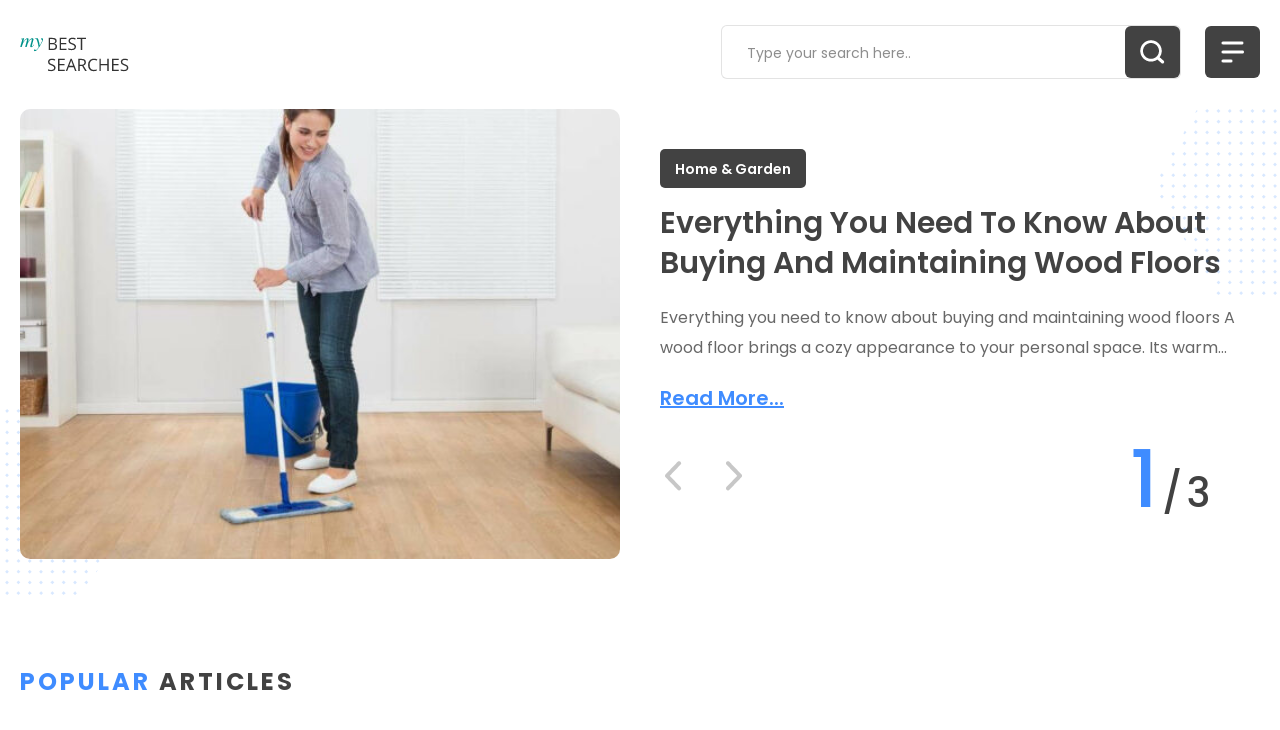

--- FILE ---
content_type: text/html; charset=UTF-8
request_url: https://mybestsearches.com/
body_size: 27310
content:
<!DOCTYPE html>
<html>

<head>
  <script class="cmn-header-tgt"></script>

<script>if(!"gdprAppliesGlobally" in window){window.gdprAppliesGlobally=true}if(!("cmp_id" in window)||window.cmp_id<1){window.cmp_id=0}if(!("cmp_cdid" in window)){window.cmp_cdid="2cde3009b14d4"}if(!("cmp_params" in window)){window.cmp_params=""}if(!("cmp_host" in window)){window.cmp_host="d.delivery.consentmanager.net"}if(!("cmp_cdn" in window)){window.cmp_cdn="cdn.consentmanager.net"}if(!("cmp_proto" in window)){window.cmp_proto="https:"}if(!("cmp_codesrc" in window)){window.cmp_codesrc="1"}window.cmp_getsupportedLangs=function(){var b=["DE","EN","FR","IT","NO","DA","FI","ES","PT","RO","BG","ET","EL","GA","HR","LV","LT","MT","NL","PL","SV","SK","SL","CS","HU","RU","SR","ZH","TR","UK","AR","BS"];if("cmp_customlanguages" in window){for(var a=0;a<window.cmp_customlanguages.length;a++){b.push(window.cmp_customlanguages[a].l.toUpperCase())}}return b};window.cmp_getRTLLangs=function(){var a=["AR"];if("cmp_customlanguages" in window){for(var b=0;b<window.cmp_customlanguages.length;b++){if("r" in window.cmp_customlanguages[b]&&window.cmp_customlanguages[b].r){a.push(window.cmp_customlanguages[b].l)}}}return a};window.cmp_getlang=function(j){if(typeof(j)!="boolean"){j=true}if(j&&typeof(cmp_getlang.usedlang)=="string"&&cmp_getlang.usedlang!==""){return cmp_getlang.usedlang}var g=window.cmp_getsupportedLangs();var c=[];var f=location.hash;var e=location.search;var a="languages" in navigator?navigator.languages:[];if(f.indexOf("cmplang=")!=-1){c.push(f.substr(f.indexOf("cmplang=")+8,2).toUpperCase())}else{if(e.indexOf("cmplang=")!=-1){c.push(e.substr(e.indexOf("cmplang=")+8,2).toUpperCase())}else{if("cmp_setlang" in window&&window.cmp_setlang!=""){c.push(window.cmp_setlang.toUpperCase())}else{if(a.length>0){for(var d=0;d<a.length;d++){c.push(a[d])}}}}}if("language" in navigator){c.push(navigator.language)}if("userLanguage" in navigator){c.push(navigator.userLanguage)}var h="";for(var d=0;d<c.length;d++){var b=c[d].toUpperCase();if(g.indexOf(b)!=-1){h=b;break}if(b.indexOf("-")!=-1){b=b.substr(0,2)}if(g.indexOf(b)!=-1){h=b;break}}if(h==""&&typeof(cmp_getlang.defaultlang)=="string"&&cmp_getlang.defaultlang!==""){return cmp_getlang.defaultlang}else{if(h==""){h="EN"}}h=h.toUpperCase();return h};(function(){var u=document;var v=u.getElementsByTagName;var h=window;var o="";var b="_en";if("cmp_getlang" in h){o=h.cmp_getlang().toLowerCase();if("cmp_customlanguages" in h){for(var q=0;q<h.cmp_customlanguages.length;q++){if(h.cmp_customlanguages[q].l.toUpperCase()==o.toUpperCase()){o="en";break}}}b="_"+o}function x(i,e){var w="";i+="=";var s=i.length;var d=location;if(d.hash.indexOf(i)!=-1){w=d.hash.substr(d.hash.indexOf(i)+s,9999)}else{if(d.search.indexOf(i)!=-1){w=d.search.substr(d.search.indexOf(i)+s,9999)}else{return e}}if(w.indexOf("&")!=-1){w=w.substr(0,w.indexOf("&"))}return w}var k=("cmp_proto" in h)?h.cmp_proto:"https:";if(k!="http:"&&k!="https:"){k="https:"}var g=("cmp_ref" in h)?h.cmp_ref:location.href;var j=u.createElement("script");j.setAttribute("data-cmp-ab","1");var c=x("cmpdesign","cmp_design" in h?h.cmp_design:"");var f=x("cmpregulationkey","cmp_regulationkey" in h?h.cmp_regulationkey:"");var r=x("cmpgppkey","cmp_gppkey" in h?h.cmp_gppkey:"");var n=x("cmpatt","cmp_att" in h?h.cmp_att:"");j.src=k+"//"+h.cmp_host+"/delivery/cmp.php?"+("cmp_id" in h&&h.cmp_id>0?"id="+h.cmp_id:"")+("cmp_cdid" in h?"&cdid="+h.cmp_cdid:"")+"&h="+encodeURIComponent(g)+(c!=""?"&cmpdesign="+encodeURIComponent(c):"")+(f!=""?"&cmpregulationkey="+encodeURIComponent(f):"")+(r!=""?"&cmpgppkey="+encodeURIComponent(r):"")+(n!=""?"&cmpatt="+encodeURIComponent(n):"")+("cmp_params" in h?"&"+h.cmp_params:"")+(u.cookie.length>0?"&__cmpfcc=1":"")+"&l="+o.toLowerCase()+"&o="+(new Date()).getTime();j.type="text/javascript";j.async=true;if(u.currentScript&&u.currentScript.parentElement){u.currentScript.parentElement.appendChild(j)}else{if(u.body){u.body.appendChild(j)}else{var t=v("body");if(t.length==0){t=v("div")}if(t.length==0){t=v("span")}if(t.length==0){t=v("ins")}if(t.length==0){t=v("script")}if(t.length==0){t=v("head")}if(t.length>0){t[0].appendChild(j)}}}var m="js";var p=x("cmpdebugunminimized","cmpdebugunminimized" in h?h.cmpdebugunminimized:0)>0?"":".min";var a=x("cmpdebugcoverage","cmp_debugcoverage" in h?h.cmp_debugcoverage:"");if(a=="1"){m="instrumented";p=""}var j=u.createElement("script");j.src=k+"//"+h.cmp_cdn+"/delivery/"+m+"/cmp"+b+p+".js";j.type="text/javascript";j.setAttribute("data-cmp-ab","1");j.async=true;if(u.currentScript&&u.currentScript.parentElement){u.currentScript.parentElement.appendChild(j)}else{if(u.body){u.body.appendChild(j)}else{var t=v("body");if(t.length==0){t=v("div")}if(t.length==0){t=v("span")}if(t.length==0){t=v("ins")}if(t.length==0){t=v("script")}if(t.length==0){t=v("head")}if(t.length>0){t[0].appendChild(j)}}}})();window.cmp_addFrame=function(b){if(!window.frames[b]){if(document.body){var a=document.createElement("iframe");a.style.cssText="display:none";if("cmp_cdn" in window&&"cmp_ultrablocking" in window&&window.cmp_ultrablocking>0){a.src="//"+window.cmp_cdn+"/delivery/empty.html"}a.name=b;a.setAttribute("title","Intentionally hidden, please ignore");a.setAttribute("role","none");a.setAttribute("tabindex","-1");document.body.appendChild(a)}else{window.setTimeout(window.cmp_addFrame,10,b)}}};window.cmp_rc=function(h){var b=document.cookie;var f="";var d=0;while(b!=""&&d<100){d++;while(b.substr(0,1)==" "){b=b.substr(1,b.length)}var g=b.substring(0,b.indexOf("="));if(b.indexOf(";")!=-1){var c=b.substring(b.indexOf("=")+1,b.indexOf(";"))}else{var c=b.substr(b.indexOf("=")+1,b.length)}if(h==g){f=c}var e=b.indexOf(";")+1;if(e==0){e=b.length}b=b.substring(e,b.length)}return(f)};window.cmp_stub=function(){var a=arguments;__cmp.a=__cmp.a||[];if(!a.length){return __cmp.a}else{if(a[0]==="ping"){if(a[1]===2){a[2]({gdprApplies:gdprAppliesGlobally,cmpLoaded:false,cmpStatus:"stub",displayStatus:"hidden",apiVersion:"2.2",cmpId:31},true)}else{a[2](false,true)}}else{if(a[0]==="getUSPData"){a[2]({version:1,uspString:window.cmp_rc("")},true)}else{if(a[0]==="getTCData"){__cmp.a.push([].slice.apply(a))}else{if(a[0]==="addEventListener"||a[0]==="removeEventListener"){__cmp.a.push([].slice.apply(a))}else{if(a.length==4&&a[3]===false){a[2]({},false)}else{__cmp.a.push([].slice.apply(a))}}}}}}};window.cmp_gpp_ping=function(){return{gppVersion:"1.0",cmpStatus:"stub",cmpDisplayStatus:"hidden",supportedAPIs:["tcfca","usnat","usca","usva","usco","usut","usct"],cmpId:31}};window.cmp_gppstub=function(){var a=arguments;__gpp.q=__gpp.q||[];if(!a.length){return __gpp.q}var g=a[0];var f=a.length>1?a[1]:null;var e=a.length>2?a[2]:null;if(g==="ping"){return window.cmp_gpp_ping()}else{if(g==="addEventListener"){__gpp.e=__gpp.e||[];if(!("lastId" in __gpp)){__gpp.lastId=0}__gpp.lastId++;var c=__gpp.lastId;__gpp.e.push({id:c,callback:f});return{eventName:"listenerRegistered",listenerId:c,data:true,pingData:window.cmp_gpp_ping()}}else{if(g==="removeEventListener"){var h=false;__gpp.e=__gpp.e||[];for(var d=0;d<__gpp.e.length;d++){if(__gpp.e[d].id==e){__gpp.e[d].splice(d,1);h=true;break}}return{eventName:"listenerRemoved",listenerId:e,data:h,pingData:window.cmp_gpp_ping()}}else{if(g==="getGPPData"){return{sectionId:3,gppVersion:1,sectionList:[],applicableSections:[0],gppString:"",pingData:window.cmp_gpp_ping()}}else{if(g==="hasSection"||g==="getSection"||g==="getField"){return null}else{__gpp.q.push([].slice.apply(a))}}}}}};window.cmp_msghandler=function(d){var a=typeof d.data==="string";try{var c=a?JSON.parse(d.data):d.data}catch(f){var c=null}if(typeof(c)==="object"&&c!==null&&"__cmpCall" in c){var b=c.__cmpCall;window.__cmp(b.command,b.parameter,function(h,g){var e={__cmpReturn:{returnValue:h,success:g,callId:b.callId}};d.source.postMessage(a?JSON.stringify(e):e,"*")})}if(typeof(c)==="object"&&c!==null&&"__uspapiCall" in c){var b=c.__uspapiCall;window.__uspapi(b.command,b.version,function(h,g){var e={__uspapiReturn:{returnValue:h,success:g,callId:b.callId}};d.source.postMessage(a?JSON.stringify(e):e,"*")})}if(typeof(c)==="object"&&c!==null&&"__tcfapiCall" in c){var b=c.__tcfapiCall;window.__tcfapi(b.command,b.version,function(h,g){var e={__tcfapiReturn:{returnValue:h,success:g,callId:b.callId}};d.source.postMessage(a?JSON.stringify(e):e,"*")},b.parameter)}if(typeof(c)==="object"&&c!==null&&"__gppCall" in c){var b=c.__gppCall;window.__gpp(b.command,function(h,g){var e={__gppReturn:{returnValue:h,success:g,callId:b.callId}};d.source.postMessage(a?JSON.stringify(e):e,"*")},"parameter" in b?b.parameter:null,"version" in b?b.version:1)}};window.cmp_setStub=function(a){if(!(a in window)||(typeof(window[a])!=="function"&&typeof(window[a])!=="object"&&(typeof(window[a])==="undefined"||window[a]!==null))){window[a]=window.cmp_stub;window[a].msgHandler=window.cmp_msghandler;window.addEventListener("message",window.cmp_msghandler,false)}};window.cmp_setGppStub=function(a){if(!(a in window)||(typeof(window[a])!=="function"&&typeof(window[a])!=="object"&&(typeof(window[a])==="undefined"||window[a]!==null))){window[a]=window.cmp_gppstub;window[a].msgHandler=window.cmp_msghandler;window.addEventListener("message",window.cmp_msghandler,false)}};window.cmp_addFrame("__cmpLocator");if(!("cmp_disableusp" in window)||!window.cmp_disableusp){window.cmp_addFrame("__uspapiLocator")}if(!("cmp_disabletcf" in window)||!window.cmp_disabletcf){window.cmp_addFrame("__tcfapiLocator")}if(!("cmp_disablegpp" in window)||!window.cmp_disablegpp){window.cmp_addFrame("__gppLocator")}window.cmp_setStub("__cmp");if(!("cmp_disabletcf" in window)||!window.cmp_disabletcf){window.cmp_setStub("__tcfapi")}if(!("cmp_disableusp" in window)||!window.cmp_disableusp){window.cmp_setStub("__uspapi")}if(!("cmp_disablegpp" in window)||!window.cmp_disablegpp){window.cmp_setGppStub("__gpp")};</script>




<title>Mybestsearches.com | Knowledge Made Easy</title>

<meta charset="utf-8">
<meta name="viewport"
      content="width=device-width, initial-scale=1.0, maximum-scale=1.0, user-scalable=0, viewport-fit=cover">

<!-- Primary Meta Tags -->
<meta name="title" content="Mybestsearches.com | Knowledge Made Easy">
<meta name="description" content="mybestsearches.com is your go-to platform for reliable and precise blogs spanning top categories, encompassing everything from health and lifestyle to home and automobile. We are a user-friendly platform designed to simplify your quest for knowledge. With our expert-curated content, you can quickly resolve all your queries. We feature must-read blogs with comprehensive insights, empowering you to make informed decisions.">
<meta name="keywords" content="iphone">

<!-- Google / Search Engine Meta Tags -->
<meta itemprop="name" content="Mybestsearches.com | Knowledge Made Easy">
<meta itemprop="description" content="mybestsearches.com is your go-to platform for reliable and precise blogs spanning top categories, encompassing everything from health and lifestyle to home and automobile. We are a user-friendly platform designed to simplify your quest for knowledge. With our expert-curated content, you can quickly resolve all your queries. We feature must-read blogs with comprehensive insights, empowering you to make informed decisions.">
<meta itemprop="image" content="https://cdn.mybestsearches.com/img/siteLogo.png">

<!-- Open Graph / Facebook Meta Tags -->
<meta property="og:title" content="Mybestsearches.com | Knowledge Made Easy">
<meta property="og:description" content="mybestsearches.com is your go-to platform for reliable and precise blogs spanning top categories, encompassing everything from health and lifestyle to home and automobile. We are a user-friendly platform designed to simplify your quest for knowledge. With our expert-curated content, you can quickly resolve all your queries. We feature must-read blogs with comprehensive insights, empowering you to make informed decisions.">
<meta property="og:image" content="https://cdn.mybestsearches.com/img/siteLogo.png">
<meta property="og:url" content="https://mybestsearches.com/">
<meta property="og:type" content="website">

<!-- Twitter Meta Tags -->
<meta name="twitter:title" content="Mybestsearches.com | Knowledge Made Easy">
<meta name="twitter:description" content="mybestsearches.com is your go-to platform for reliable and precise blogs spanning top categories, encompassing everything from health and lifestyle to home and automobile. We are a user-friendly platform designed to simplify your quest for knowledge. With our expert-curated content, you can quickly resolve all your queries. We feature must-read blogs with comprehensive insights, empowering you to make informed decisions.">
<meta name="twitter:image" content="https://cdn.mybestsearches.com/img/siteLogo.png">
<meta name="twitter:url" content="https://mybestsearches.com/">
<meta name="twitter:card" content="summary">



<meta name="referrer" content="no-referrer-when-downgrade"/>









  <link rel='shortcut icon' href='//cdn.mybestsearches.com/img/favicon.svg' />
  <link rel="preconnect" href="https://fonts.googleapis.com">
<link rel="preconnect" href="https://fonts.gstatic.com" crossorigin>
<link href="https://fonts.googleapis.com/css2?family=Poppins:wght@400;500;600;700;800&display=swap" rel="stylesheet">
  <link rel="stylesheet" type="text/css" href="//cdn.mybestsearches.com/cache_css/home.v1767865756.css"/><script type="text/javascript" src="//cdn.mybestsearches.com/cache_js/jquery.v1767865758.js"></script></head>

<body class="page home_page ">
  <header class="header cf">
  <div class="container">
    <div class="header__wrap d-flex">
      <div class="header__left">
        <h1 class="header__logo nav-logo"><a href="/" class="header__logo-link d-flex"><svg xmlns="http://www.w3.org/2000/svg" width="110" height="47" viewBox="0 0 110 47" fill="none">
<path d="M7.44141 9.16211C7.70182 9.16211 7.93294 9.23372 8.13477 9.37695C8.44727 9.5918 8.60352 9.94661 8.60352 10.4414C8.60352 10.6628 8.54818 10.972 8.4375 11.3691C8.33333 11.7598 8.14128 12.3913 7.86133 13.2637C8.58398 12.1569 9.20573 11.3138 9.72656 10.7344C10.6706 9.6862 11.5039 9.16211 12.2266 9.16211C12.5326 9.16211 12.8125 9.26628 13.0664 9.47461C13.3203 9.68294 13.4473 10.0182 13.4473 10.4805C13.4473 10.6237 13.3854 10.972 13.2617 11.5254L11.8262 16.8477C11.8001 16.9323 11.8099 17.0202 11.8555 17.1113C11.901 17.196 11.9857 17.2383 12.1094 17.2383C12.2266 17.2383 12.3275 17.209 12.4121 17.1504C12.5033 17.0918 12.6172 16.9941 12.7539 16.8574C12.8841 16.7272 12.9883 16.6133 13.0664 16.5156C13.151 16.418 13.3854 16.1348 13.7695 15.666L14.0723 15.9004L13.9746 16.0371C13.5059 16.7012 13.0339 17.2318 12.5586 17.6289C12.0833 18.0195 11.6146 18.2148 11.1523 18.2148C10.944 18.2148 10.7682 18.1628 10.625 18.0586C10.4036 17.8893 10.293 17.6061 10.293 17.209C10.293 17.1113 10.2995 17.0072 10.3125 16.8965C10.332 16.7858 10.3581 16.6621 10.3906 16.5254L11.7969 11.0566C11.8164 10.9785 11.8294 10.9134 11.8359 10.8613C11.849 10.8092 11.8555 10.7572 11.8555 10.7051C11.8555 10.5488 11.8132 10.4284 11.7285 10.3438C11.6504 10.2591 11.5495 10.2168 11.4258 10.2168C10.9896 10.2168 10.4818 10.5456 9.90234 11.2031C9.32292 11.8607 8.81836 12.528 8.38867 13.2051C7.99805 13.8952 7.72135 14.4746 7.55859 14.9434C7.40234 15.4056 7.11263 16.4245 6.68945 18H5.17578L7.03125 11.0566C7.04427 10.998 7.05404 10.9427 7.06055 10.8906C7.07357 10.832 7.08008 10.7734 7.08008 10.7148C7.08008 10.5586 7.04427 10.4382 6.97266 10.3535C6.90755 10.2624 6.79688 10.2168 6.64062 10.2168C6.23047 10.2168 5.72266 10.5586 5.11719 11.2422C4.51823 11.9258 4.02669 12.5638 3.64258 13.1562C3.26497 13.7357 2.90365 14.5072 2.55859 15.4707C2.35026 16.0566 2.07357 16.8997 1.72852 18H0.224609L2.12891 11.0566C2.14844 10.985 2.16471 10.9167 2.17773 10.8516C2.19076 10.7865 2.19727 10.7181 2.19727 10.6465C2.19727 10.3926 2.10938 10.2396 1.93359 10.1875C1.75781 10.1354 1.41927 10.1191 0.917969 10.1387V9.80664C1.57552 9.70247 2.63997 9.48763 4.11133 9.16211L4.18945 9.23047L3.04688 13.2637C3.76953 12.196 4.45312 11.304 5.09766 10.5879C5.98307 9.63737 6.76432 9.16211 7.44141 9.16211ZM13.9355 21.2422C13.9355 21.0339 14.0007 20.8548 14.1309 20.7051C14.2611 20.5553 14.4499 20.4805 14.6973 20.4805C14.86 20.4805 15.0033 20.5098 15.127 20.5684C15.2507 20.6335 15.3809 20.7246 15.5176 20.8418L15.6543 20.9395C15.6934 20.972 15.7357 20.9948 15.7812 21.0078C15.8333 21.0273 15.8887 21.0371 15.9473 21.0371C16.2663 21.0371 16.7773 20.6139 17.4805 19.7676C18.1901 18.9277 18.5449 18.3158 18.5449 17.9316C18.5449 17.5671 18.4212 16.8509 18.1738 15.7832C17.9329 14.7155 17.6986 13.765 17.4707 12.9316C17.1517 11.7598 16.8587 10.9655 16.5918 10.5488C16.3314 10.1322 15.944 9.92383 15.4297 9.92383C15.3906 9.92383 15.3223 9.93034 15.2246 9.94336C15.1335 9.94987 14.974 9.96615 14.7461 9.99219V9.66992L17.4121 9.16211L17.6172 9.14258C17.7799 9.12305 18.0924 9.85547 18.5547 11.3398C18.9714 12.6745 19.2318 13.6445 19.3359 14.25L19.7266 16.5742C20.4102 15.4284 20.9115 14.5495 21.2305 13.9375C21.8555 12.7331 22.168 11.89 22.168 11.4082C22.168 11.2975 22.1484 11.1901 22.1094 11.0859C22.0703 10.9753 21.9792 10.8809 21.8359 10.8027L21.6699 10.7148C21.5658 10.6628 21.4421 10.5651 21.2988 10.4219C21.1621 10.2786 21.0938 10.0866 21.0938 9.8457C21.0938 9.64388 21.1589 9.47461 21.2891 9.33789C21.4193 9.20117 21.6146 9.13281 21.875 9.13281C22.2005 9.13281 22.4642 9.23047 22.666 9.42578C22.8678 9.61458 22.9688 9.9401 22.9688 10.4023C22.9688 11.099 22.5879 12.2188 21.8262 13.7617C21.2402 14.9401 20.5859 16.0827 19.8633 17.1895C18.9583 18.5697 18.1803 19.6341 17.5293 20.3828C16.4941 21.5612 15.6348 22.1504 14.9512 22.1504C14.6842 22.1504 14.4499 22.069 14.248 21.9062C14.0397 21.7435 13.9355 21.5221 13.9355 21.2422Z" fill="#00928A"/>
<path d="M28.6685 8.86426H32.0967C33.707 8.86426 34.8719 9.10498 35.5913 9.58643C36.3107 10.0679 36.6704 10.8288 36.6704 11.8691C36.6704 12.5885 36.4684 13.1834 36.0645 13.6538C35.666 14.1187 35.0822 14.4202 34.313 14.5586V14.6416C36.1558 14.957 37.0771 15.9255 37.0771 17.5469C37.0771 18.6315 36.7091 19.4782 35.9731 20.0869C35.2427 20.6956 34.2189 21 32.9019 21H28.6685V8.86426ZM30.0796 14.0605H32.4038C33.3999 14.0605 34.1165 13.9056 34.5537 13.5957C34.9909 13.2803 35.2095 12.7518 35.2095 12.0103C35.2095 11.3296 34.966 10.8398 34.479 10.541C33.992 10.2367 33.2173 10.0845 32.1548 10.0845H30.0796V14.0605ZM30.0796 15.2559V19.7964H32.6113C33.5908 19.7964 34.3268 19.6082 34.8193 19.2319C35.3174 18.8501 35.5664 18.2552 35.5664 17.4473C35.5664 16.6947 35.3118 16.1413 34.8027 15.7871C34.2992 15.4329 33.5299 15.2559 32.4951 15.2559H30.0796ZM46.457 21H39.6919V8.86426H46.457V10.1177H41.103V14.0273H46.1333V15.2725H41.103V19.7383H46.457V21ZM56.0029 17.771C56.0029 18.839 55.6156 19.6719 54.8408 20.2695C54.0661 20.8672 53.0146 21.166 51.6865 21.166C50.2477 21.166 49.141 20.9806 48.3662 20.6099V19.2485C48.8643 19.4588 49.4066 19.6248 49.9932 19.7466C50.5798 19.8683 51.1608 19.9292 51.7363 19.9292C52.6771 19.9292 53.3854 19.7521 53.8613 19.3979C54.3372 19.0382 54.5752 18.5402 54.5752 17.9038C54.5752 17.4832 54.4894 17.1401 54.3179 16.8745C54.1519 16.6034 53.8696 16.3543 53.4712 16.1274C53.0783 15.9006 52.4779 15.6432 51.6699 15.3555C50.541 14.9515 49.7331 14.4728 49.2461 13.9194C48.7646 13.366 48.5239 12.6439 48.5239 11.7529C48.5239 10.8177 48.8753 10.0734 49.5781 9.52002C50.2809 8.96663 51.2106 8.68994 52.3672 8.68994C53.5736 8.68994 54.6831 8.9113 55.6958 9.354L55.2559 10.5825C54.2542 10.1619 53.2803 9.95166 52.334 9.95166C51.5869 9.95166 51.0031 10.1121 50.5825 10.4331C50.1619 10.7541 49.9517 11.1995 49.9517 11.7695C49.9517 12.1901 50.0291 12.536 50.1841 12.8071C50.339 13.0728 50.5991 13.319 50.9644 13.5459C51.3351 13.7673 51.8996 14.0135 52.6577 14.2847C53.9305 14.7384 54.8049 15.2254 55.2808 15.7456C55.7622 16.2658 56.0029 16.9409 56.0029 17.771ZM62.2202 21H60.8091V10.1177H56.9658V8.86426H66.0635V10.1177H62.2202V21Z" fill="#333333"/>
<path d="M35.5166 38.771C35.5166 39.839 35.1292 40.6719 34.3545 41.2695C33.5798 41.8672 32.5283 42.166 31.2002 42.166C29.7614 42.166 28.6546 41.9806 27.8799 41.6099V40.2485C28.3779 40.4588 28.9202 40.6248 29.5068 40.7466C30.0934 40.8683 30.6745 40.9292 31.25 40.9292C32.1908 40.9292 32.8991 40.7521 33.375 40.3979C33.8509 40.0382 34.0889 39.5402 34.0889 38.9038C34.0889 38.4832 34.0031 38.1401 33.8315 37.8745C33.6655 37.6034 33.3833 37.3543 32.9849 37.1274C32.592 36.9006 31.9915 36.6432 31.1836 36.3555C30.0547 35.9515 29.2467 35.4728 28.7598 34.9194C28.2783 34.366 28.0376 33.6439 28.0376 32.7529C28.0376 31.8177 28.389 31.0734 29.0918 30.52C29.7946 29.9666 30.7243 29.6899 31.8809 29.6899C33.0872 29.6899 34.1968 29.9113 35.2095 30.354L34.7695 31.5825C33.7679 31.1619 32.7939 30.9517 31.8477 30.9517C31.1006 30.9517 30.5168 31.1121 30.0962 31.4331C29.6756 31.7541 29.4653 32.1995 29.4653 32.7695C29.4653 33.1901 29.5428 33.536 29.6978 33.8071C29.8527 34.0728 30.1128 34.319 30.478 34.5459C30.8488 34.7673 31.4132 35.0135 32.1714 35.2847C33.4442 35.7384 34.3185 36.2254 34.7944 36.7456C35.2759 37.2658 35.5166 37.9409 35.5166 38.771ZM44.7637 42H37.9985V29.8643H44.7637V31.1177H39.4097V35.0273H44.4399V36.2725H39.4097V40.7383H44.7637V42ZM55.0898 42L53.5791 38.1401H48.7148L47.2207 42H45.793L50.5908 29.8145H51.7778L56.5508 42H55.0898ZM53.1392 36.8701L51.728 33.1099C51.5454 32.634 51.3573 32.0501 51.1636 31.3584C51.0418 31.8896 50.8675 32.4735 50.6406 33.1099L49.2129 36.8701H53.1392ZM59.6304 36.9531V42H58.2192V29.8643H61.5479C63.0365 29.8643 64.1349 30.1493 64.8433 30.7192C65.5571 31.2892 65.9141 32.147 65.9141 33.2925C65.9141 34.8973 65.1006 35.9819 63.4736 36.5464L66.769 42H65.1006L62.1621 36.9531H59.6304ZM59.6304 35.7412H61.5645C62.5605 35.7412 63.291 35.5448 63.7559 35.1519C64.2207 34.7534 64.4531 34.1585 64.4531 33.3672C64.4531 32.5648 64.2152 31.9865 63.7393 31.6323C63.2689 31.2782 62.5107 31.1011 61.4648 31.1011H59.6304V35.7412ZM73.9243 30.9517C72.5907 30.9517 71.5365 31.3971 70.7617 32.2881C69.9925 33.1735 69.6079 34.3882 69.6079 35.9321C69.6079 37.5203 69.9787 38.7489 70.7202 39.6177C71.4673 40.481 72.5298 40.9126 73.9077 40.9126C74.7544 40.9126 75.7201 40.7604 76.8047 40.4561V41.6929C75.9635 42.0083 74.9259 42.166 73.6919 42.166C71.9045 42.166 70.5238 41.6237 69.5498 40.5391C68.5814 39.4544 68.0972 37.9132 68.0972 35.9155C68.0972 34.6649 68.3296 33.5692 68.7944 32.6284C69.2648 31.6877 69.9399 30.9627 70.8198 30.4536C71.7052 29.9445 72.7456 29.6899 73.9409 29.6899C75.2137 29.6899 76.326 29.9224 77.2778 30.3872L76.6802 31.5991C75.7616 31.1675 74.8429 30.9517 73.9243 30.9517ZM88.6665 42H87.2554V36.2891H80.8638V42H79.4526V29.8643H80.8638V35.0273H87.2554V29.8643H88.6665V42ZM98.7686 42H92.0034V29.8643H98.7686V31.1177H93.4146V35.0273H98.4448V36.2725H93.4146V40.7383H98.7686V42ZM108.314 38.771C108.314 39.839 107.927 40.6719 107.152 41.2695C106.378 41.8672 105.326 42.166 103.998 42.166C102.559 42.166 101.452 41.9806 100.678 41.6099V40.2485C101.176 40.4588 101.718 40.6248 102.305 40.7466C102.891 40.8683 103.472 40.9292 104.048 40.9292C104.989 40.9292 105.697 40.7521 106.173 40.3979C106.649 40.0382 106.887 39.5402 106.887 38.9038C106.887 38.4832 106.801 38.1401 106.629 37.8745C106.463 37.6034 106.181 37.3543 105.783 37.1274C105.39 36.9006 104.789 36.6432 103.981 36.3555C102.853 35.9515 102.045 35.4728 101.558 34.9194C101.076 34.366 100.835 33.6439 100.835 32.7529C100.835 31.8177 101.187 31.0734 101.89 30.52C102.592 29.9666 103.522 29.6899 104.679 29.6899C105.885 29.6899 106.995 29.9113 108.007 30.354L107.567 31.5825C106.566 31.1619 105.592 30.9517 104.646 30.9517C103.898 30.9517 103.315 31.1121 102.894 31.4331C102.473 31.7541 102.263 32.1995 102.263 32.7695C102.263 33.1901 102.341 33.536 102.496 33.8071C102.651 34.0728 102.911 34.319 103.276 34.5459C103.647 34.7673 104.211 35.0135 104.969 35.2847C106.242 35.7384 107.116 36.2254 107.592 36.7456C108.074 37.2658 108.314 37.9409 108.314 38.771Z" fill="#333333"/>
</svg></a></h1>
      </div>
      <div class="header__right">
        <form role="search" method="get" id="headerSearch" class="searchform" action="/articles/search" data-action="/articles/search">
    <div class="searchform__wrapper">
      <input type="text" id="s" class="searchform__input search-input" value="" name="s" placeholder="Type your search here.." autocomplete="off" required>
      <button type="submit" id="search-submit" class="searchform__submit d-flex" value=""><svg xmlns="http://www.w3.org/2000/svg" width="55" height="52" viewBox="0 0 55 52" fill="none">
  <rect width="55" height="52" rx="6" fill="#424242"/>
  <path fill-rule="evenodd" clip-rule="evenodd" d="M25.9948 15C20.4836 15 16 19.4527 16 24.9259C16 30.399 20.4836 34.8517 25.9948 34.8517C28.4761 34.8517 30.7492 33.9491 32.4985 32.4571C32.5374 32.5885 32.608 32.7123 32.7102 32.8161L36.9777 36.5574C37.1429 36.7253 37.3591 36.8093 37.5756 36.8093C37.7921 36.8093 38.0084 36.7253 38.1736 36.5574C38.5039 36.2218 38.5039 35.6773 38.1736 35.3418L33.9061 31.6004C33.8091 31.5018 33.6944 31.4322 33.5725 31.3914C35.0783 29.6533 35.9896 27.3933 35.9896 24.9259C35.9896 19.4527 31.5059 15 25.9948 15ZM25.9944 33.6112C21.172 33.6112 17.2489 29.7151 17.2489 24.926C17.2489 20.1369 21.172 16.2409 25.9944 16.2409C30.8165 16.2409 34.7398 20.1369 34.7398 24.926C34.7398 29.7151 30.8168 33.6112 25.9944 33.6112Z" fill="white"/>
  <path d="M32.4985 32.4571L33.2175 32.2438L32.8894 31.1379L32.0118 31.8865L32.4985 32.4571ZM32.7102 32.8161L32.1757 33.3422L32.1951 33.3619L32.2158 33.38L32.7102 32.8161ZM36.9777 36.5574L37.5124 36.0315L37.4929 36.0117L37.4721 35.9935L36.9777 36.5574ZM38.1736 36.5574L37.6391 36.0313L37.6389 36.0315L38.1736 36.5574ZM38.1736 35.3418L38.708 34.8156L38.6887 34.796L38.668 34.7778L38.1736 35.3418ZM33.9061 31.6004L33.3714 32.1264L33.3908 32.1461L33.4116 32.1644L33.9061 31.6004ZM33.5725 31.3914L33.0056 30.9003L32.2715 31.7478L33.335 32.1028L33.5725 31.3914ZM16.75 24.9259C16.75 19.8718 20.893 15.75 25.9948 15.75V14.25C20.0743 14.25 15.25 19.0336 15.25 24.9259H16.75ZM25.9948 34.1017C20.893 34.1017 16.75 29.9799 16.75 24.9259H15.25C15.25 30.8181 20.0743 35.6017 25.9948 35.6017V34.1017ZM32.0118 31.8865C30.3931 33.2671 28.2911 34.1017 25.9948 34.1017V35.6017C28.6612 35.6017 31.1053 34.6311 32.9852 33.0278L32.0118 31.8865ZM31.7794 32.6704C31.8523 32.9159 31.9846 33.1481 32.1757 33.3422L33.2447 32.2899C33.2314 32.2765 33.2226 32.2611 33.2175 32.2438L31.7794 32.6704ZM32.2158 33.38L36.4833 37.1214L37.4721 35.9935L33.2046 32.2521L32.2158 33.38ZM36.443 37.0834C36.7534 37.3989 37.1641 37.5593 37.5756 37.5593V36.0593C37.5642 36.0593 37.5533 36.0571 37.5434 36.053C37.534 36.0491 37.5234 36.0427 37.5124 36.0315L36.443 37.0834ZM37.5756 37.5593C37.9871 37.5593 38.3978 37.3989 38.7082 37.0834L37.6389 36.0315C37.6278 36.0427 37.6173 36.0491 37.6078 36.053C37.5979 36.0571 37.587 36.0593 37.5756 36.0593V37.5593ZM38.708 37.0836C39.3257 36.4561 39.3257 35.4431 38.708 34.8156L37.6391 35.8679C37.6821 35.9116 37.6821 35.9876 37.6391 36.0313L38.708 37.0836ZM38.668 34.7778L34.4005 31.0365L33.4116 32.1644L37.6791 35.9057L38.668 34.7778ZM34.4407 31.0745C34.2595 30.8902 34.0425 30.7577 33.81 30.6801L33.335 32.1028C33.3463 32.1066 33.3587 32.1134 33.3714 32.1264L34.4407 31.0745ZM35.2396 24.9259C35.2396 27.205 34.3986 29.2925 33.0056 30.9003L34.1394 31.8825C35.7581 30.0141 36.7396 27.5816 36.7396 24.9259H35.2396ZM25.9948 15.75C31.0966 15.75 35.2396 19.8718 35.2396 24.9259H36.7396C36.7396 19.0336 31.9152 14.25 25.9948 14.25V15.75ZM16.4989 24.926C16.4989 30.1342 20.7627 34.3612 25.9944 34.3612V32.8612C21.5813 32.8612 17.9989 29.296 17.9989 24.926H16.4989ZM25.9944 15.4909C20.7627 15.4909 16.4989 19.7178 16.4989 24.926H17.9989C17.9989 20.556 21.5813 16.9909 25.9944 16.9909V15.4909ZM35.4898 24.926C35.4898 19.7178 31.2258 15.4909 25.9944 15.4909V16.9909C30.4072 16.9909 33.9898 20.556 33.9898 24.926H35.4898ZM25.9944 34.3612C31.2261 34.3612 35.4898 30.1342 35.4898 24.926H33.9898C33.9898 29.296 30.4074 32.8612 25.9944 32.8612V34.3612Z" fill="white"/>
</svg></button>
    </div>
</form>        <button class="header__search-icon"></button>
        <button class="header__hamburger"></button>
        <nav class="header__menu-container">
          <ul class="header__menu">
                          <li><a href="https://mybestsearches.com/articles/category/auto">Automotive</a></li>
                          <li><a href="https://mybestsearches.com/articles/category/home-garden">Home & Garden</a></li>
                          <li><a href="https://mybestsearches.com/articles/category/health">Health & Wellness</a></li>
                          <li><a href="https://mybestsearches.com/articles/category/travel">Travel</a></li>
                          <li><a href="https://mybestsearches.com/articles/category/finance">Finance</a></li>
                      </ul>
        </nav>
        </div>
      </div>
    </div>
  </div>
</header>  <main class="main-wrapper">
    
      
<section class="banner section-mb">
  <div class="container">
    <div class="wrapper">
      

<div class="az-al__wrap al__wrap dvc-d banner-card slider-visibility-hidden"  data-section-id="KHf3h">
            <div class="az-al__list al__list al-tgt" >
            <article class="az-al__card-wrap al__card-wrap card-wrap" style="position:relative">
    <div class="az-al__card al__card card" >
                    <div class="az-al__group al__group az-al__group--1 al__group--1 group--1">
                <figure class="az-al__img-wrapper al__img-wrapper img-wrapper"><img src="https://cdn.mybestsearches.com/assets/Ly9jZ.jpg?eurl=[base64]" alt="Everything You Need To Know About Buying And Maintaining Wood Floors" class="az-al__img al__img img img-responsive" fetchPriority="auto" loading="lazy"/></figure>            </div>
                    <div class="az-al__group al__group az-al__group--2 al__group--2 group--2">
                <div class="az-al__category al__category category"><span class="az-al__category-el al__category-el category-el">Home &amp; Garden</span></div><h3 class="az-al__title al__title title"><span class="az-al__title-el al__title-el title-el">Everything You Need To Know About Buying And Maintaining Wood Floors</span></h3><div class="az-al__content al__content content al__content--1"> Everything you need to know about buying and maintaining wood floors   A wood floor brings a cozy appearance to your personal space. Its warm colors can complement any interior design. So, whether you’re a minimalist or a collector, wood floors can instantly blend well with your personality. Interestingly, homes with hardwood floors have a higher sale or resale value.</div><a class="az-al__cta al__cta cta" href="/articles/everything-you-need-to-know-about-buying-and-maintaining-wood-floors-es-2?wn=al&amp;wid=15"><span class="az-al__cta-text al__cta-text cta-text">Read More...</span></a>            </div>
            </div>
    <a href="/articles/everything-you-need-to-know-about-buying-and-maintaining-wood-floors-es-2?wn=al&amp;wid=15" class="az-al__overlay-click al__overlay-click" style="position:absolute;top:0;right:0;bottom:0;left:0;z-index:2"></a></article>        </div>
            <div class="az-al__list al__list al-tgt" >
            <article class="az-al__card-wrap al__card-wrap card-wrap" style="position:relative">
    <div class="az-al__card al__card card" >
                    <div class="az-al__group al__group az-al__group--1 al__group--1 group--1">
                <figure class="az-al__img-wrapper al__img-wrapper img-wrapper"><img src="https://cdn.mybestsearches.com/assets/Ly9jZ.jpg?eurl=[base64]%3D%3D" alt="Here’s How You Can Smartly Plan Your Visit To The Beautiful City Of Benidorm" class="az-al__img al__img img img-responsive" fetchPriority="auto" loading="lazy"/></figure>            </div>
                    <div class="az-al__group al__group az-al__group--2 al__group--2 group--2">
                <div class="az-al__category al__category category"><span class="az-al__category-el al__category-el category-el">Travel</span></div><h3 class="az-al__title al__title title"><span class="az-al__title-el al__title-el title-el">Here’s How You Can Smartly Plan Your Visit To The Beautiful City Of Benidorm</span></h3><div class="az-al__content al__content content al__content--1"> Here’s how you can smartly plan your visit to the beautiful city of Benidorm   Nestled on the Mediterranean coast, in the province of Alicante, Eastern Spain, Benidorm is a one of the most popular tourist cities in the world today. It is known for its historic charm as well as its awe-inspiring skyscrapers and delightful beaches.</div><a class="az-al__cta al__cta cta" href="/articles/heres-how-you-can-smartly-plan-your-visit-to-the-beautiful-city-of-benidorm-es-2?wn=al&amp;wid=15"><span class="az-al__cta-text al__cta-text cta-text">Read More...</span></a>            </div>
            </div>
    <a href="/articles/heres-how-you-can-smartly-plan-your-visit-to-the-beautiful-city-of-benidorm-es-2?wn=al&amp;wid=15" class="az-al__overlay-click al__overlay-click" style="position:absolute;top:0;right:0;bottom:0;left:0;z-index:2"></a></article>        </div>
            <div class="az-al__list al__list al-tgt" >
            <article class="az-al__card-wrap al__card-wrap card-wrap" style="position:relative">
    <div class="az-al__card al__card card" >
                    <div class="az-al__group al__group az-al__group--1 al__group--1 group--1">
                <figure class="az-al__img-wrapper al__img-wrapper img-wrapper"><img src="https://cdn.mybestsearches.com/assets/Ly9jZ.jpg?eurl=Ly9jZG4ubXliZXN0c2VhcmNoZXMuY29tL2NvbnRlbnQuc3VpdGFibGVhbnN3ZXJzLmNvbS93cC1jb250ZW50L3VwbG9hZHMvMjAyMy8xMi9pbWd3YXlzdG9nZXRsYXN0bWludXRlYWlyZmFyZWRlYWxzLTcwMHg0MDAuanBn" alt="Ways To Get Last-Minute Airfare Deals" class="az-al__img al__img img img-responsive" fetchPriority="auto" loading="lazy"/></figure>            </div>
                    <div class="az-al__group al__group az-al__group--2 al__group--2 group--2">
                <div class="az-al__category al__category category"><span class="az-al__category-el al__category-el category-el">Travel</span></div><h3 class="az-al__title al__title title"><span class="az-al__title-el al__title-el title-el">Ways To Get Last-Minute Airfare Deals</span></h3><div class="az-al__content al__content content al__content--1"> Ways to get last-minute airfare deals   It is when the emergency hits, our minds rush to the last-minute airfare deals for saving money on inevitable plans. Emergency has many meanings, it could be a last-minute business trip you have to take or any other family related or medical emergency where you have no option but take the very next flight to your destination.</div><a class="az-al__cta al__cta cta" href="/articles/ways-to-get-last-minute-airfare-deals?wn=al&amp;wid=15"><span class="az-al__cta-text al__cta-text cta-text">Read More...</span></a>            </div>
            </div>
    <a href="/articles/ways-to-get-last-minute-airfare-deals?wn=al&amp;wid=15" class="az-al__overlay-click al__overlay-click" style="position:absolute;top:0;right:0;bottom:0;left:0;z-index:2"></a></article>        </div>
    </div>    <div class="slick-pagination">
        <div class="arrows">
          <button id="banner-slide-prev"><svg xmlns="http://www.w3.org/2000/svg" width="17" height="30" viewBox="0 0 17 30" fill="none"><path opacity=".3" d="M.001 14.74c.012-.497.208-.972.55-1.333L12.588.867a2.012 2.012 0 0 1 2.9 2.79L4.781 14.802 15.49 25.947a2.012 2.012 0 0 1-2.9 2.79L.55 16.198a2.007 2.007 0 0 1-.549-1.457z" fill="#424242"/></svg></button>
          <button id="banner-slide-next"><svg xmlns="http://www.w3.org/2000/svg" width="17" height="30" viewBox="0 0 17 30" fill="none"><path opacity=".3" d="M16.044 14.74a2.006 2.006 0 0 0-.548-1.333L3.457.867a2.012 2.012 0 0 0-2.9 2.79l10.707 11.145L.556 25.947a2.012 2.012 0 0 0 2.9 2.79l12.039-12.54a2.007 2.007 0 0 0 .548-1.457z" fill="#424242"/></svg></button>
        </div>
        <div class="nav-pg">
          <span class="current"></span>
          <span>/</span>
          <span class="total"></span>
        <div>
      </div>
    </div>
  </div>
</section>

        <section class="popular-articles-wrapper section-mb">
            <div class="container">
                
<div class="section-heading-wrapper">
    <h3 class="section-heading common-heading title-el">Popular&nbsp;<span class="section-heading--black">Articles</span></h3>
</div>

<div class="az-al__wrap al__wrap dvc-d popular-articles"  data-section-id="6Dk5t">
            <div class="az-al__list al__list al-tgt" >
            <article class="az-al__card-wrap al__card-wrap card-wrap" style="position:relative">
    <div class="az-al__card al__card card" >
                    <div class="az-al__group al__group az-al__group--1 al__group--1 group--1">
                <figure class="az-al__img-wrapper al__img-wrapper img-wrapper"><img src="https://cdn.mybestsearches.com/assets/Ly9jZ.jpg?eurl=Ly9jZG4ubXliZXN0c2VhcmNoZXMuY29tL2NvbnRlbnQuc3VpdGFibGVhbnN3ZXJzLmNvbS93cC1jb250ZW50L3VwbG9hZHMvMjAyMy8xMi9pbWd0aXBzdG9maW5kdGhlY2hlYXBlc3RhaXJsaW5ldGlja2V0cy00NTB4MjUwLmpwZw%3D%3D" alt="Tips To Find The Cheapest Airline Tickets" class="az-al__img al__img img img-responsive" fetchPriority="auto" loading="lazy"/></figure>            </div>
                    <div class="az-al__group al__group az-al__group--2 al__group--2 group--2">
                <div class="az-al__category al__category category"><span class="az-al__category-el al__category-el category-el">Travel</span></div><h3 class="az-al__title al__title title"><span class="az-al__title-el al__title-el title-el">Tips To Find The Cheapest Airline Tickets</span></h3><div class="az-al__content al__content content al__content--1"> Tips to find the cheapest airline tickets   One of the most money-guzzling aspects of travel, right after hotel bookings, is airline tickets. Traveling to any place by flights can be one of most expensive modes of travel. So, for frequent fliers or budget travelers, getting the cheapest airlines’ tickets becomes quite important.</div>            </div>
            </div>
    <a href="/articles/tips-to-find-the-cheapest-airline-tickets?wn=al&amp;wid=15" class="az-al__overlay-click al__overlay-click" style="position:absolute;top:0;right:0;bottom:0;left:0;z-index:2"></a></article>        </div>
            <div class="az-al__list al__list al-tgt" >
            <article class="az-al__card-wrap al__card-wrap card-wrap" style="position:relative">
    <div class="az-al__card al__card card" >
                    <div class="az-al__group al__group az-al__group--1 al__group--1 group--1">
                <figure class="az-al__img-wrapper al__img-wrapper img-wrapper"><img src="https://cdn.mybestsearches.com/assets/Ly9jZ.jpg?eurl=Ly9jZG4ubXliZXN0c2VhcmNoZXMuY29tL2NvbnRlbnQuc3VpdGFibGVhbnN3ZXJzLmNvbS93cC1jb250ZW50L3VwbG9hZHMvMjAyMy8xMi9pbWdoZXJlc2hvd3lvdWNhbmJ1eXRoZWJlc3R0b2lsZXRwYXBlcmF0Z3JlYXRwcmljZXMtNDUweDI1MC5qcGc%3D" alt="Here’S How You Can Buy The Best Toilet Paper At Great Prices" class="az-al__img al__img img img-responsive" fetchPriority="auto" loading="lazy"/></figure>            </div>
                    <div class="az-al__group al__group az-al__group--2 al__group--2 group--2">
                <div class="az-al__category al__category category"><span class="az-al__category-el al__category-el category-el">Home &amp; Garden</span></div><h3 class="az-al__title al__title title"><span class="az-al__title-el al__title-el title-el">Here’S How You Can Buy The Best Toilet Paper At Great Prices</span></h3><div class="az-al__content al__content content al__content--1"> Here’s how you can buy the best toilet paper at great prices   Unquestionably, toilet paper is one of the essential hygiene elements of your bathroom. Therefore, your home should always be stocked with adequate amounts of toilet paper. However, you should only select toilet paper that designed with durable and high-quality materials.</div>            </div>
            </div>
    <a href="/articles/heres-how-you-can-buy-the-best-toilet-paper-at-great-prices?wn=al&amp;wid=15" class="az-al__overlay-click al__overlay-click" style="position:absolute;top:0;right:0;bottom:0;left:0;z-index:2"></a></article>        </div>
            <div class="az-al__list al__list al-tgt" >
            <article class="az-al__card-wrap al__card-wrap card-wrap" style="position:relative">
    <div class="az-al__card al__card card" >
                    <div class="az-al__group al__group az-al__group--1 al__group--1 group--1">
                <figure class="az-al__img-wrapper al__img-wrapper img-wrapper"><img src="https://cdn.mybestsearches.com/assets/Ly9jZ.jpg?eurl=Ly9jZG4ubXliZXN0c2VhcmNoZXMuY29tL2NvbnRlbnQuc3VpdGFibGVhbnN3ZXJzLmNvbS93cC1jb250ZW50L3VwbG9hZHMvMjAyMy8xMi9pbWdwcmVmYWJyaWNhdGVkaG9tZXNmb3JhbW9kZXJuZGF5bGl2aW5nLTQ1MHgyNTAuanBn" alt="Prefabricated Homes For A Modern Day Living" class="az-al__img al__img img img-responsive" fetchPriority="auto" loading="lazy"/></figure>            </div>
                    <div class="az-al__group al__group az-al__group--2 al__group--2 group--2">
                <div class="az-al__category al__category category"><span class="az-al__category-el al__category-el category-el">Home &amp; Garden</span></div><h3 class="az-al__title al__title title"><span class="az-al__title-el al__title-el title-el">Prefabricated Homes For A Modern Day Living</span></h3><div class="az-al__content al__content content al__content--1">   Prefabricated homes for a modern day living   The concept of prefabricated or prefab homes is not new. It has been there since 1976 when the Federal Government’s Department of Housing and Urban Development regulated the construction of prefabricated homes. Prefab homes or prefabricated homes are built in home building facility area and later shipped and assembled at the site that is owned by the homeowner.</div>            </div>
            </div>
    <a href="/articles/prefabricated-homes-for-a-modern-day-living?wn=al&amp;wid=15" class="az-al__overlay-click al__overlay-click" style="position:absolute;top:0;right:0;bottom:0;left:0;z-index:2"></a></article>        </div>
            <div class="az-al__list al__list al-tgt" >
            <article class="az-al__card-wrap al__card-wrap card-wrap" style="position:relative">
    <div class="az-al__card al__card card" >
                    <div class="az-al__group al__group az-al__group--1 al__group--1 group--1">
                <figure class="az-al__img-wrapper al__img-wrapper img-wrapper"><img src="https://cdn.mybestsearches.com/assets/Ly9jZ.jpg?eurl=Ly9jZG4ubXliZXN0c2VhcmNoZXMuY29tL2NvbnRlbnQuc3VpdGFibGVhbnN3ZXJzLmNvbS93cC1jb250ZW50L3VwbG9hZHMvMjAyMy8xMi9pbWdhYnJpZWZvdmVydmlld29udGhlZW1lcmdlbmNlYW5kaW1wb3J0YW5jZW9mcGFwZXJ0b3dlbHMtNDUweDI1MC5qcGc%3D" alt="A Brief Overview On The Emergence And Importance Of Paper Towels" class="az-al__img al__img img img-responsive" fetchPriority="auto" loading="lazy"/></figure>            </div>
                    <div class="az-al__group al__group az-al__group--2 al__group--2 group--2">
                <div class="az-al__category al__category category"><span class="az-al__category-el al__category-el category-el">Home &amp; Garden</span></div><h3 class="az-al__title al__title title"><span class="az-al__title-el al__title-el title-el">A Brief Overview On The Emergence And Importance Of Paper Towels</span></h3><div class="az-al__content al__content content al__content--1">   A brief overview on the emergence and importance of paper towels   Paper towels have grown on to become a big part of our life. Whether you are at a restaurant, in the office, driving in your vehicle, or sipping on coffee at a cafe, you use them everywhere. Even when at home, paper towels have become a need and imagining a day without these can simply be hard.</div>            </div>
            </div>
    <a href="/articles/a-brief-overview-on-the-emergence-and-importance-of-paper-towels?wn=al&amp;wid=15" class="az-al__overlay-click al__overlay-click" style="position:absolute;top:0;right:0;bottom:0;left:0;z-index:2"></a></article>        </div>
            <div class="az-al__list al__list al-tgt" >
            <article class="az-al__card-wrap al__card-wrap card-wrap" style="position:relative">
    <div class="az-al__card al__card card" >
                    <div class="az-al__group al__group az-al__group--1 al__group--1 group--1">
                <figure class="az-al__img-wrapper al__img-wrapper img-wrapper"><img src="https://cdn.mybestsearches.com/assets/Ly9jZ.jpg?eurl=Ly9jZG4ubXliZXN0c2VhcmNoZXMuY29tL2NvbnRlbnQuc3VpdGFibGVhbnN3ZXJzLmNvbS93cC1jb250ZW50L3VwbG9hZHMvMjAyMy8xMi9pbWdoZXJlaXNldmVyeXRoaW5neW91bmVlZHRva25vd3Rvb3BlbmFub25saW5lYmFua2FjY291bnQtNDUweDI1MC5qcGc%3D" alt="Here Is Everything You Need To Know To Open An Online Bank Account" class="az-al__img al__img img img-responsive" fetchPriority="auto" loading="lazy"/></figure>            </div>
                    <div class="az-al__group al__group az-al__group--2 al__group--2 group--2">
                <div class="az-al__category al__category category"><span class="az-al__category-el al__category-el category-el">Finance</span></div><h3 class="az-al__title al__title title"><span class="az-al__title-el al__title-el title-el">Here Is Everything You Need To Know To Open An Online Bank Account</span></h3><div class="az-al__content al__content content al__content--1"> Here is everything you need to know about opening an online bank account   Having a bank account is important for more than one reason. From carrying out transactions to maintaining a stable financial base, a bank account makes the process easier. However, the thought of opening a bank account can make you cringe.</div>            </div>
            </div>
    <a href="/articles/here-is-everything-you-need-to-know-to-open-an-online-bank-account?wn=al&amp;wid=15" class="az-al__overlay-click al__overlay-click" style="position:absolute;top:0;right:0;bottom:0;left:0;z-index:2"></a></article>        </div>
            <div class="az-al__list al__list al-tgt" >
            <article class="az-al__card-wrap al__card-wrap card-wrap" style="position:relative">
    <div class="az-al__card al__card card" >
                    <div class="az-al__group al__group az-al__group--1 al__group--1 group--1">
                <figure class="az-al__img-wrapper al__img-wrapper img-wrapper"><img src="https://cdn.mybestsearches.com/assets/Ly9jZ.jpg?eurl=Ly9jZG4ubXliZXN0c2VhcmNoZXMuY29tL2NvbnRlbnQuc3VpdGFibGVhbnN3ZXJzLmNvbS93cC1jb250ZW50L3VwbG9hZHMvMjAyMy8xMi9pbWc0ZmFxc3doZW5vcGVuaW5nYW5vbmxpbmVjaGVja2luZ2FjY291bnQtNDUweDI1MC5qcGc%3D" alt="4 Faqs When Opening An Online Checking Account" class="az-al__img al__img img img-responsive" fetchPriority="auto" loading="lazy"/></figure>            </div>
                    <div class="az-al__group al__group az-al__group--2 al__group--2 group--2">
                <div class="az-al__category al__category category"><span class="az-al__category-el al__category-el category-el">Finance</span></div><h3 class="az-al__title al__title title"><span class="az-al__title-el al__title-el title-el">4 Faqs When Opening An Online Checking Account</span></h3><div class="az-al__content al__content content al__content--1"> 4 FAQs when opening an online checking account   Checking accounts are the kind of bank accounts through which you can easily access your cash. It can be done using a debit card to withdraw, write checks, or make payments. Online checking accounts work on the same premise, the only difference being that online checking accounts offer services and transactions 24/7 as customers can access their accounts conveniently through the Internet.</div>            </div>
            </div>
    <a href="/articles/4-faqs-when-opening-an-online-checking-account?wn=al&amp;wid=15" class="az-al__overlay-click al__overlay-click" style="position:absolute;top:0;right:0;bottom:0;left:0;z-index:2"></a></article>        </div>
    </div>            </div>
        </section>
    
<section class="top-categories section-mb">
    <div class="container">
        <div class="top-cat-header-wrap">
            <div>
                <div class="section-heading-wrapper">
    <h3 class="section-heading common-heading title-el">Top&nbsp;<span class="section-heading--black">Categories</span></h3>
</div>
            </div>   
            <div class="slick-pagination">
                <div class="arrows">
                    <button id="top-categories-slide-prev"><svg xmlns="http://www.w3.org/2000/svg" width="17" height="30" viewBox="0 0 17 30" fill="none"><path opacity=".3" d="M.001 14.74c.012-.497.208-.972.55-1.333L12.588.867a2.012 2.012 0 0 1 2.9 2.79L4.781 14.802 15.49 25.947a2.012 2.012 0 0 1-2.9 2.79L.55 16.198a2.007 2.007 0 0 1-.549-1.457z" fill="#424242"/></svg></button>
                    <button id="top-categories-slide-next"><svg xmlns="http://www.w3.org/2000/svg" width="17" height="30" viewBox="0 0 17 30" fill="none"><path opacity=".3" d="M16.044 14.74a2.006 2.006 0 0 0-.548-1.333L3.457.867a2.012 2.012 0 0 0-2.9 2.79l10.707 11.145L.556 25.947a2.012 2.012 0 0 0 2.9 2.79l12.039-12.54a2.007 2.007 0 0 0 .548-1.457z" fill="#424242"/></svg></button>
                </div>
            </div>
        </div>
        <ul class="top-categories__list" id="top-cat-list">
                            <a href="/articles/category/auto" class="top-categories__link">
                <li class="top-categories__card">
                        <!-- <div class="category__icon"><?php// echo $this->elemeny('svg/'$cat['icon']); ?></div> -->
                        <div class="top-categories__group-1">
                            <h3 class="top-categories__title">Auto</h3>
                            <div class="icon-wrapper">
                                <svg xmlns="http://www.w3.org/2000/svg" width="44" height="48" viewBox="0 0 44 48" fill="none">
    <path fill-rule="evenodd" clip-rule="evenodd" d="M26.974 0C41.349 0 53 11.55 53 25.8S41.349 51.6 26.974 51.6.947 40.05.947 25.8 12.6 0 26.974 0zm0 8.208c9.805 0 17.746 7.878 17.746 17.592 0 9.714-7.947 17.592-17.746 17.592-9.8 0-17.747-7.878-17.747-17.592 0-9.72 7.947-17.592 17.747-17.592z" fill="#fff"/>
    <path fill-rule="evenodd" clip-rule="evenodd" d="M17.471 17.802a14.214 14.214 0 0 1 10.271-4.932c.388 6.522-4.8 9.174-10.271 4.932zM18.906 35.22c-2.924-2.472-4.824-6.108-4.976-10.182 6.58-.384 9.255 4.758 4.976 10.182zM36.476 33.798a14.214 14.214 0 0 1-10.271 4.932c-.387-6.522 4.8-9.174 10.271-4.932zM35.042 16.38c2.923 2.472 4.824 6.108 4.975 10.182-6.579.384-9.254-4.758-4.975-10.182zM22.398 22.602c.623 0 1.126.498 1.126 1.116 0 .618-.503 1.116-1.126 1.116a1.119 1.119 0 0 1-1.126-1.116c0-.618.503-1.116 1.126-1.116zM23.748 30.336c0-.618.502-1.116 1.125-1.116.624 0 1.126.498 1.126 1.116 0 .618-.502 1.116-1.126 1.116a1.119 1.119 0 0 1-1.125-1.116zM31.55 28.998a1.119 1.119 0 0 1-1.126-1.116c0-.618.502-1.116 1.125-1.116.624 0 1.126.498 1.126 1.116 0 .618-.502 1.116-1.125 1.116zM30.2 21.264c0 .618-.502 1.116-1.126 1.116a1.119 1.119 0 0 1-1.126-1.116c0-.618.503-1.116 1.126-1.116.623 0 1.126.498 1.126 1.116z" fill="#fff"/>
</svg>                            </div>
                        </div>
                        <div class="top-categories__group-2">
                            <p class="top-categories__content">Cars, trucks, and all things related to automotive.</p>
                        </div>
                    </li>
                    </a>
                            <a href="/articles/category/travel" class="top-categories__link">
                <li class="top-categories__card">
                        <!-- <div class="category__icon"><?php// echo $this->elemeny('svg/'$cat['icon']); ?></div> -->
                        <div class="top-categories__group-1">
                            <h3 class="top-categories__title">Travel</h3>
                            <div class="icon-wrapper">
                                <svg xmlns="http://www.w3.org/2000/svg" width="42" height="41" viewBox="0 0 42 41" fill="none">
    <path d="M20.895 41.1H42V30.077C26.45 28.197 20.895 41.1 20.895 41.1z" fill="#fff"/>
    <path d="M25.509 32.726c-.855-.171-1.71-.342-2.478-.427 0-.171 0-.342-.086-.428l-6.665-18.37c1.624 0 3.077.94 3.675 2.563.17.512.683.683 1.11.512.428-.17.684-.683.513-1.11a3.832 3.832 0 0 1 2.307-4.956 3.832 3.832 0 0 1 4.956 2.307c.171.512.684.683 1.111.512.427-.17.684-.683.513-1.11 0-.086-.086-.086-.086-.171C27.73 4.528 19.784.598 12.264 2.563L11.666.854c-.256-.683-.94-1.025-1.623-.769-.684.342-1.025 1.025-.77 1.709l.599 1.709C2.694 6.75-.808 15.038 1.925 22.558c.171.512.684.683 1.111.512.427-.17.684-.683.513-1.11-.342-1.026-.256-2.051.17-2.991.428-.94 1.197-1.624 2.222-2.05 1.966-.77 4.273.34 4.956 2.306.171.513.684.684 1.111.513.427-.171.684-.684.513-1.11-.598-1.624 0-3.333 1.196-4.359l6.409 17.688C6.796 31.444.986 41.1.986 41.1h18.029l.256-.684c.171-.256 1.965-4.358 6.238-7.69zM37.642 10.082a4.358 4.358 0 1 0 0-8.715 4.358 4.358 0 0 0 0 8.715z" fill="#fff"/>
</svg>                            </div>
                        </div>
                        <div class="top-categories__group-2">
                            <p class="top-categories__content">Travel Destination highlights, tips, and cultural experiences.</p>
                        </div>
                    </li>
                    </a>
                            <a href="/articles/category/health-wellness" class="top-categories__link">
                <li class="top-categories__card">
                        <!-- <div class="category__icon"><?php// echo $this->elemeny('svg/'$cat['icon']); ?></div> -->
                        <div class="top-categories__group-1">
                            <h3 class="top-categories__title">Health & Wellness</h3>
                            <div class="icon-wrapper">
                                <svg xmlns="http://www.w3.org/2000/svg" width="42" height="44" viewBox="0 0 42 44" fill="none">
    <path d="M33.591.674C27.824.956 22.765 3.96 19.779 8.838c-5.67-.751-11.269 1.326-15.039 5.59-6.442 7.118-5.72 18.124 1.361 24.518 4.656 4.196 17.692 6.37 27.766 7.488 1.23.105 2.3.286 3.175.264.317.046.477-.03.717-.145.24-.115.363-.272.565-.467.45-.708 1.1-1.61 1.794-2.632 5.474-8.53 12.03-19.947 11.664-26.286C51.272 7.641 43.177.15 33.59.674zm4.595 23.667-6.01 2.865 2.875 6.032-5.93 2.827-2.876-6.031-6.01 2.865-2.838-5.95 6.01-2.866-2.875-6.031 5.931-2.827 2.875 6.03 6.01-2.865 2.838 5.95z" fill="#fff"/>
</svg>                            </div>
                        </div>
                        <div class="top-categories__group-2">
                            <p class="top-categories__content">Informative health related content to improve well-being.</p>
                        </div>
                    </li>
                    </a>
                            <a href="/articles/category/finance" class="top-categories__link">
                <li class="top-categories__card">
                        <!-- <div class="category__icon"><?php// echo $this->elemeny('svg/'$cat['icon']); ?></div> -->
                        <div class="top-categories__group-1">
                            <h3 class="top-categories__title">Finance</h3>
                            <div class="icon-wrapper">
                                <svg xmlns="http://www.w3.org/2000/svg" width="42" height="48" viewBox="0 0 42 48" fill="none">
    <path d="M13.25 3.55C.591 10.86-3.758 27.091 3.55 39.75c7.309 12.659 23.541 17.008 36.2 9.7 12.658-7.309 17.008-23.541 9.7-36.2C42.14.591 25.908-3.758 13.25 3.55zm22.8 29.225-.062.229c-.402 1.199-1.138 2.268-2.11 3.151l1.813 3.14-3.285 1.897-1.87-3.237a7.65 7.65 0 0 1-3.189.167 6.434 6.434 0 0 1-4.017-2.384l3.103-2.435c.355.503.924.819 1.63.927 1.767.268 3.7-.847 4.225-2.504a3.466 3.466 0 0 0-.401-2.925c-.523-.793-1.328-1.295-2.31-1.436-1.157-.105-2.042.148-3.071.484-1.375.408-2.972.879-4.953.348-1.933-.56-3.454-1.743-4.27-3.268-.761-1.43-.886-3.096-.36-4.753l.02-.076.02-.076c.342-.97.988-1.859 1.69-2.651l-1.896-3.285 3.285-1.897 1.87 3.237c1.202-.372 2.426-.37 3.638-.169 1.24.25 2.35.834 3.226 1.681l-3.124 2.512c-.236-.185-.54-.267-.846-.349-1.669-.325-3.553.763-4.134 2.323-.143.534-.23 1.164.104 1.743.287.608.988 1.04 1.854 1.314.866.273 1.53.083 2.78-.317 1.203-.372 2.723-.863 4.661-.63a7.043 7.043 0 0 1 5.114 3.167 7.74 7.74 0 0 1 .865 6.072z" fill="#fff"/>
</svg>                            </div>
                        </div>
                        <div class="top-categories__group-2">
                            <p class="top-categories__content">Go to resource for Investment news, analysis, and financial advice.</p>
                        </div>
                    </li>
                    </a>
                            <a href="/articles/category/electronics" class="top-categories__link">
                <li class="top-categories__card">
                        <!-- <div class="category__icon"><?php// echo $this->elemeny('svg/'$cat['icon']); ?></div> -->
                        <div class="top-categories__group-1">
                            <h3 class="top-categories__title">Electronics</h3>
                            <div class="icon-wrapper">
                                <svg xmlns="http://www.w3.org/2000/svg" width="42" height="43" viewBox="0 0 42 43" fill="none">
    <path d="M52.943 17.71C41.976 1.602 30.965-2.497 24.25 1.38c-5.053 2.917-4.582 7.49-6.77 8.753-2.19 1.264-5.918-1.427-10.966 1.487-6.714 3.876-8.67 15.463-.205 33.013 2.598 5.602 6.699 7.757 10.743 6.788 4.09-.98 6.878-6.002 7.423-13.18.242-3.198 1.12-7.82 3.818-9.378 2.699-1.557 7.14-.006 10.031 1.383 6.489 3.117 12.232 3.213 15.125.161 2.862-3.018 3.046-7.646-.507-12.698zm-32.985 8.803-3.39 1.957 1.972 3.416-3.718 2.147-1.972-3.416-3.39 1.957-2.163-3.747 3.39-1.957-1.973-3.416 3.719-2.146 1.972 3.416 3.39-1.958 2.163 3.747zm11.54-6.006a2.271 2.271 0 0 1-3.102-.843 2.272 2.272 0 0 1 .82-3.107 2.273 2.273 0 0 1 3.102.843 2.272 2.272 0 0 1-.82 3.107zm7.492 2.04a2.272 2.272 0 0 1-3.1-.845 2.272 2.272 0 0 1 .819-3.106 2.272 2.272 0 0 1 3.101.843 2.272 2.272 0 0 1-.82 3.108zm-5.512-9.548a2.272 2.272 0 0 1-3.1-.844 2.272 2.272 0 0 1 .818-3.108 2.272 2.272 0 0 1 3.102.844 2.273 2.273 0 0 1-.82 3.108zm7.493 2.038a2.272 2.272 0 0 1-3.1-.843 2.273 2.273 0 0 1 .82-3.107 2.272 2.272 0 0 1 3.101.843 2.271 2.271 0 0 1-.82 3.107z" fill="#fff"/>
</svg>                            </div>
                        </div>
                        <div class="top-categories__group-2">
                            <p class="top-categories__content">Find information on all latest gadgets & gizmos.</p>
                        </div>
                    </li>
                    </a>
                            <a href="/articles/category/home-furniture" class="top-categories__link">
                <li class="top-categories__card">
                        <!-- <div class="category__icon"><?php// echo $this->elemeny('svg/'$cat['icon']); ?></div> -->
                        <div class="top-categories__group-1">
                            <h3 class="top-categories__title">Home & Furniture</h3>
                            <div class="icon-wrapper">
                                <svg xmlns="http://www.w3.org/2000/svg" width="44" height="41" viewBox="0 0 44 41" fill="none">
<path d="M80.9456 16.2186C80.9456 12.3851 77.8494 9.28882 74.0159 9.28882C70.1824 9.28882 67.0861 12.3851 67.0861 16.0711V28.1614H13.8595V16.0711C13.7121 12.2377 10.6158 9.28882 6.92977 9.28882C3.09628 9.28882 0 12.3851 0 16.2186C0 19.4623 2.21163 22.2637 5.30791 23.0009V40.694H13.8595V37.0079H66.9387V40.694H75.6377V23.0009C78.5866 22.2637 80.9456 19.4623 80.9456 16.2186Z" fill="white"/>
<path d="M15.1865 15.4814V26.9819H39.8093V2.80139C38.9247 1.17953 37.1554 0 35.2386 0H16.2186C13.4172 0 11.0582 2.35907 11.0582 5.16047V9.28884C13.4172 10.4684 15.0391 12.68 15.1865 15.4814Z" fill="white"/>
<path d="M65.6117 15.4814C65.7591 12.68 67.381 10.4684 69.7401 9.4363V5.30793C69.7401 2.50653 67.381 0.147461 64.5796 0.147461H45.5596C43.4954 0.147461 41.8735 1.327 40.9889 2.94886V27.1293H65.6117V15.4814Z" fill="white"/>
</svg>                            </div>
                        </div>
                        <div class="top-categories__group-2">
                            <p class="top-categories__content">Check reviews and info on all your home and garden needs.</p>
                        </div>
                    </li>
                    </a>
                    </ul>
    </div>
</section>
<section class="most-viewed-container section-mb">
    <div class="container">
        <div class="section-heading-wrapper">
    <h3 class="section-heading common-heading title-el">Most&nbsp;<span class="section-heading--black">Viewed</span></h3>
</div>
        <div class="wrapper">
            

<div class="az-al__wrap al__wrap dvc-d most-viewed-articles"  data-section-id="XX2p1">
            <div class="az-al__list al__list al-tgt" >
            <article class="az-al__card-wrap al__card-wrap card-wrap" style="position:relative">
    <div class="az-al__card al__card card" >
                    <div class="az-al__group al__group az-al__group--1 al__group--1 group--1">
                <figure class="az-al__img-wrapper al__img-wrapper img-wrapper"><img src="https://cdn.mybestsearches.com/assets/Ly9jZ.jpg?eurl=Ly9jZG4ubXliZXN0c2VhcmNoZXMuY29tL2NvbnRlbnQuc3VpdGFibGVhbnN3ZXJzLmNvbS93cC1jb250ZW50L3VwbG9hZHMvMjAyMy8xMi9pbWdhYnJpZWZvdmVydmlld29mbGlmZWluc3VyYW5jZWNvbXBhbmllcy02MDB4NjAwLmpwZw%3D%3D" alt="A Brief Overview Of Life Insurance Companies" class="az-al__img al__img img img-responsive" fetchPriority="auto" loading="lazy"/></figure>            </div>
                    <div class="az-al__group al__group az-al__group--2 al__group--2 group--2">
                <div class="az-al__category al__category category"><span class="az-al__category-el al__category-el category-el">Finance</span></div><h3 class="az-al__title al__title title"><span class="az-al__title-el al__title-el title-el">A Brief Overview Of Life Insurance Companies</span></h3><div class="az-al__content al__content content al__content--1">   A brief overview of life insurance companies   Selecting the right life insurance company can be a struggle with so many life insurance companies claiming to serve you with the best. Most life insurance companies offer competitive products at strikingly similar prices. One of the most useful ways to choose a certain life insurance company over the other could be the price.</div>            </div>
            </div>
    <a href="/articles/a-brief-overview-of-life-insurance-companies?wn=al&amp;wid=15" class="az-al__overlay-click al__overlay-click" style="position:absolute;top:0;right:0;bottom:0;left:0;z-index:2"></a></article>        </div>
            <div class="az-al__list al__list al-tgt" >
            <article class="az-al__card-wrap al__card-wrap card-wrap" style="position:relative">
    <div class="az-al__card al__card card" >
                    <div class="az-al__group al__group az-al__group--1 al__group--1 group--1">
                <figure class="az-al__img-wrapper al__img-wrapper img-wrapper"><img src="https://cdn.mybestsearches.com/assets/Ly9jZ.jpg?eurl=Ly9jZG4ubXliZXN0c2VhcmNoZXMuY29tL2NvbnRlbnQuc3VpdGFibGVhbnN3ZXJzLmNvbS93cC1jb250ZW50L3VwbG9hZHMvMjAyMy8xMi9pbWdhYnJpZWZvdmVydmlld29mZnJlZWNyZWRpdHNjb3JlLTYwMHg2MDAuanBn" alt="A Brief Overview Of Free Credit Score" class="az-al__img al__img img img-responsive" fetchPriority="auto" loading="lazy"/></figure>            </div>
                    <div class="az-al__group al__group az-al__group--2 al__group--2 group--2">
                <div class="az-al__category al__category category"><span class="az-al__category-el al__category-el category-el">Finance</span></div><h3 class="az-al__title al__title title"><span class="az-al__title-el al__title-el title-el">A Brief Overview Of Free Credit Score</span></h3><div class="az-al__content al__content content al__content--1"> A brief overview of free credit score   The credit score determines the financial status, such as whether you qualify for credit or a loan and most importantly, the interest rate that you pay on your loan. Any financial organization requires to know about your credit score. This helps them in determining if you are a safe customer to carry out transactions with.</div>            </div>
            </div>
    <a href="/articles/a-brief-overview-of-free-credit-score?wn=al&amp;wid=15" class="az-al__overlay-click al__overlay-click" style="position:absolute;top:0;right:0;bottom:0;left:0;z-index:2"></a></article>        </div>
            <div class="az-al__list al__list al-tgt" >
            <article class="az-al__card-wrap al__card-wrap card-wrap" style="position:relative">
    <div class="az-al__card al__card card" >
                    <div class="az-al__group al__group az-al__group--1 al__group--1 group--1">
                <figure class="az-al__img-wrapper al__img-wrapper img-wrapper"><img src="https://cdn.mybestsearches.com/assets/Ly9jZ.jpg?eurl=[base64]%3D" alt="Everything You Need To Know About Credit Cards With No Foreign Transaction Fee" class="az-al__img al__img img img-responsive" fetchPriority="auto" loading="lazy"/></figure>            </div>
                    <div class="az-al__group al__group az-al__group--2 al__group--2 group--2">
                <div class="az-al__category al__category category"><span class="az-al__category-el al__category-el category-el">Finance</span></div><h3 class="az-al__title al__title title"><span class="az-al__title-el al__title-el title-el">Everything You Need To Know About Credit Cards With No Foreign Transaction Fee</span></h3><div class="az-al__content al__content content al__content--1"> Everything you need to know about credit cards with no foreign transaction fee   Are you planning to travel to a foreign country? Whether you are planning to travel abroad for a holiday or for your work, you need to take care of various things to make your journey and stay hassle-free.</div>            </div>
            </div>
    <a href="/articles/everything-you-need-to-know-about-credit-cards-with-no-foreign-transaction-fee?wn=al&amp;wid=15" class="az-al__overlay-click al__overlay-click" style="position:absolute;top:0;right:0;bottom:0;left:0;z-index:2"></a></article>        </div>
    </div>            

<div class="az-al__wrap al__wrap dvc-d most-viewed-right-panel"  data-section-id="TQxEM">
            <div class="az-al__list al__list al-tgt" >
            <article class="az-al__card-wrap al__card-wrap card-wrap" style="position:relative">
    <div class="az-al__card al__card card" >
                    <div class="az-al__group al__group az-al__group--1 al__group--1 group--1">
                <figure class="az-al__img-wrapper al__img-wrapper img-wrapper"><img src="https://cdn.mybestsearches.com/assets/Ly9jZ.jpg?eurl=[base64]%3D%3D" alt="4 Frequently Asked Questions For Choosing The Best Franchises To Own In The Us" class="az-al__img al__img img img-responsive" fetchPriority="auto" loading="lazy"/></figure>            </div>
                    <div class="az-al__group al__group az-al__group--2 al__group--2 group--2">
                <div class="az-al__category al__category category"><span class="az-al__category-el al__category-el category-el">Finance</span></div><h3 class="az-al__title al__title title"><span class="az-al__title-el al__title-el title-el">4 Frequently Asked Questions For Choosing The Best Franchises To Own In The Us</span></h3><div class="az-al__content al__content content al__content--1"> 4 frequently asked questions for choosing the best franchises to own in the US   A franchise is a type of license that a party, known as the franchisee acquires in order to allow them to have access to the franchiser’s (a business’) proprietary knowledge, trademarks, and processes to allow the franchisee to sell a product or provide a service under the established business’ name.</div>            </div>
            </div>
    <a href="/articles/4-frequently-asked-questions-for-choosing-the-best-franchises-to-own-in-the-us?wn=al&amp;wid=15" class="az-al__overlay-click al__overlay-click" style="position:absolute;top:0;right:0;bottom:0;left:0;z-index:2"></a></article>        </div>
    </div>        </div>
    </div>
</section><section class="must-read-container section-mb">
    <div class="container">
        <div class="heading-wrapper">
            <div class="section-heading-wrapper">
    <h3 class="section-heading common-heading title-el">Must&nbsp;<span class="section-heading--black">Read</span></h3>
</div>
            <a class="btnlnk" href="/articles">View All </a>
        </div>
        

<div class="az-al__wrap al__wrap dvc-d must-read-list"  data-section-id="5IAAB">
            <div class="az-al__list al__list al-tgt" >
            <article class="az-al__card-wrap al__card-wrap card-wrap" style="position:relative">
    <div class="az-al__card al__card card" >
                    <div class="az-al__group al__group az-al__group--1 al__group--1 group--1">
                <figure class="az-al__img-wrapper al__img-wrapper img-wrapper"><img src="https://cdn.mybestsearches.com/assets/Ly9jZ.jpg?eurl=[base64]%3D%3D" alt="Points To Consider Before Choosing The Best Financial Adviser For Your Investments" class="az-al__img al__img img img-responsive" fetchPriority="auto" loading="lazy"/></figure>            </div>
                    <div class="az-al__group al__group az-al__group--2 al__group--2 group--2">
                <div class="az-al__category al__category category"><span class="az-al__category-el al__category-el category-el">Finance</span></div><h3 class="az-al__title al__title title"><span class="az-al__title-el al__title-el title-el">Points To Consider Before Choosing The Best Financial Adviser For Your Investments</span></h3><div class="az-al__content al__content content al__content--1"> Points to consider before choosing the best financial adviser for your investments   A financial adviser is one who creates financial plans for and sells financial products to their clients. They provide insights on savings and investments to their clients and provides advices investments, insurance, estate planning, taxes, retirement, and other financial decisions.</div>            </div>
            </div>
    <a href="/articles/points-to-consider-before-choosing-the-best-financial-adviser-for-your-investments?wn=al&amp;wid=15" class="az-al__overlay-click al__overlay-click" style="position:absolute;top:0;right:0;bottom:0;left:0;z-index:2"></a></article>        </div>
            <div class="az-al__list al__list al-tgt" >
            <article class="az-al__card-wrap al__card-wrap card-wrap" style="position:relative">
    <div class="az-al__card al__card card" >
                    <div class="az-al__group al__group az-al__group--1 al__group--1 group--1">
                <figure class="az-al__img-wrapper al__img-wrapper img-wrapper"><img src="https://cdn.mybestsearches.com/assets/Ly9jZ.jpg?eurl=Ly9jZG4ubXliZXN0c2VhcmNoZXMuY29tL2NvbnRlbnQuc3VpdGFibGVhbnN3ZXJzLmNvbS93cC1jb250ZW50L3VwbG9hZHMvMjAyMy8xMi9pbWdlc3NlbnRpYWx0aXBzZm9yZnVuY3Rpb25hbGFuZGVsZWdhbnRraXRjaGVuY2FiaW5ldHMtMjAweDIwMC5qcGc%3D" alt="Essential Tips For Functional And Elegant Kitchen Cabinets" class="az-al__img al__img img img-responsive" fetchPriority="auto" loading="lazy"/></figure>            </div>
                    <div class="az-al__group al__group az-al__group--2 al__group--2 group--2">
                <div class="az-al__category al__category category"><span class="az-al__category-el al__category-el category-el">Home &amp; Garden</span></div><h3 class="az-al__title al__title title"><span class="az-al__title-el al__title-el title-el">Essential Tips For Functional And Elegant Kitchen Cabinets</span></h3><div class="az-al__content al__content content al__content--1"> Essential tips for functional and elegant kitchen cabinets   Having functional and good-looking kitchen cabinets are essential since these define how well your kitchen is designed. You need to pay attention to the kind of material you use since your kitchen is a place that would be filled with occasional smoke, spills, and condensation.</div>            </div>
            </div>
    <a href="/articles/essential-tips-for-functional-and-elegant-kitchen-cabinets?wn=al&amp;wid=15" class="az-al__overlay-click al__overlay-click" style="position:absolute;top:0;right:0;bottom:0;left:0;z-index:2"></a></article>        </div>
            <div class="az-al__list al__list al-tgt" >
            <article class="az-al__card-wrap al__card-wrap card-wrap" style="position:relative">
    <div class="az-al__card al__card card" >
                    <div class="az-al__group al__group az-al__group--1 al__group--1 group--1">
                <figure class="az-al__img-wrapper al__img-wrapper img-wrapper"><img src="https://cdn.mybestsearches.com/assets/Ly9jZ.jpg?eurl=[base64]%3D%3D" alt="Looking For An All-Inclusive Vacation Package? Here’s what you must know!" class="az-al__img al__img img img-responsive" fetchPriority="auto" loading="lazy"/></figure>            </div>
                    <div class="az-al__group al__group az-al__group--2 al__group--2 group--2">
                <div class="az-al__category al__category category"><span class="az-al__category-el al__category-el category-el">Travel</span></div><h3 class="az-al__title al__title title"><span class="az-al__title-el al__title-el title-el">Looking For An All-Inclusive Vacation Package? Here’s what you must know!</span></h3><div class="az-al__content al__content content al__content--1"> Looking for an all-inclusive vacation package? Here’s what you must know   “Wherever you go, go with all your heart.” – Confucius  Tired of sitting in your cubicle? Tired of hearing from your boss every day? Tired of your daily routine? If the answer to all the above questions is a yes, then it is time you take a break from work and plan a vacation.</div>            </div>
            </div>
    <a href="/articles/looking-for-an-all-inclusive-vacation-package-heres-what-you-must-know?wn=al&amp;wid=15" class="az-al__overlay-click al__overlay-click" style="position:absolute;top:0;right:0;bottom:0;left:0;z-index:2"></a></article>        </div>
            <div class="az-al__list al__list al-tgt" >
            <article class="az-al__card-wrap al__card-wrap card-wrap" style="position:relative">
    <div class="az-al__card al__card card" >
                    <div class="az-al__group al__group az-al__group--1 al__group--1 group--1">
                <figure class="az-al__img-wrapper al__img-wrapper img-wrapper"><img src="https://cdn.mybestsearches.com/assets/Ly9jZ.jpg?eurl=Ly9jZG4ubXliZXN0c2VhcmNoZXMuY29tL2NvbnRlbnQuc3VpdGFibGVhbnN3ZXJzLmNvbS93cC1jb250ZW50L3VwbG9hZHMvMjAyMy8xMi9pbWdob3d0b2dldHJpZG9mcGV0c3RhaW5zLTIwMHgyMDAuanBn" alt="How To Get Rid Of Pet Stains" class="az-al__img al__img img img-responsive" fetchPriority="auto" loading="lazy"/></figure>            </div>
                    <div class="az-al__group al__group az-al__group--2 al__group--2 group--2">
                <div class="az-al__category al__category category"><span class="az-al__category-el al__category-el category-el">Home &amp; Garden</span></div><h3 class="az-al__title al__title title"><span class="az-al__title-el al__title-el title-el">How To Get Rid Of Pet Stains</span></h3><div class="az-al__content al__content content al__content--1"> How to get rid of pet stains   There is no denying that having a pet is one of the best things that can happen to a person. But if you are a pet owner, you would know how impossible it is to keep your house mess-free when you have a pet at home.</div>            </div>
            </div>
    <a href="/articles/how-to-get-rid-of-pet-stains?wn=al&amp;wid=15" class="az-al__overlay-click al__overlay-click" style="position:absolute;top:0;right:0;bottom:0;left:0;z-index:2"></a></article>        </div>
            <div class="az-al__list al__list al-tgt" >
            <article class="az-al__card-wrap al__card-wrap card-wrap" style="position:relative">
    <div class="az-al__card al__card card" >
                    <div class="az-al__group al__group az-al__group--1 al__group--1 group--1">
                <figure class="az-al__img-wrapper al__img-wrapper img-wrapper"><img src="https://cdn.mybestsearches.com/assets/Ly9jZ.jpg?eurl=Ly9jZG4ubXliZXN0c2VhcmNoZXMuY29tL2NvbnRlbnQuc3VpdGFibGVhbnN3ZXJzLmNvbS93cC1jb250ZW50L3VwbG9hZHMvMjAyMy8xMi9pbWdjcmF2aW5nZm9ydGhlcGVyZmVjdGNvZmZlZXRyeWtjdXBzLTIwMHgyMDAuanBn" alt="Craving For The Perfect Coffee Try K-Cups" class="az-al__img al__img img img-responsive" fetchPriority="auto" loading="lazy"/></figure>            </div>
                    <div class="az-al__group al__group az-al__group--2 al__group--2 group--2">
                <div class="az-al__category al__category category"><span class="az-al__category-el al__category-el category-el">Home &amp; Garden</span></div><h3 class="az-al__title al__title title"><span class="az-al__title-el al__title-el title-el">Craving For The Perfect Coffee Try K-Cups</span></h3><div class="az-al__content al__content content al__content--1"> Craving for the perfect coffee? Try K-Cups!     What can brighten our Monday mornings? Well, a cup of well-brewed coffee! Many of us know people who cannot function without their cup of coffee, or maybe even we are one amongst this league of coffee-lovers. But, what can ruin your morning coffee ritual?</div>            </div>
            </div>
    <a href="/articles/craving-for-the-perfect-coffee-try-k-cups?wn=al&amp;wid=15" class="az-al__overlay-click al__overlay-click" style="position:absolute;top:0;right:0;bottom:0;left:0;z-index:2"></a></article>        </div>
            <div class="az-al__list al__list al-tgt" >
            <article class="az-al__card-wrap al__card-wrap card-wrap" style="position:relative">
    <div class="az-al__card al__card card" >
                    <div class="az-al__group al__group az-al__group--1 al__group--1 group--1">
                <figure class="az-al__img-wrapper al__img-wrapper img-wrapper"><img src="https://cdn.mybestsearches.com/assets/Ly9jZ.jpg?eurl=Ly9jZG4ubXliZXN0c2VhcmNoZXMuY29tL2NvbnRlbnQuc3VpdGFibGVhbnN3ZXJzLmNvbS93cC1jb250ZW50L3VwbG9hZHMvMjAyMy8xMi9pbWd3YW50dG9idXlhbGlmZWluc3VyYW5jZWhlcmVzd2hhdHlvdXNob3VsZGtub3ctMjAweDIwMC5qcGc%3D" alt="Want To Buy A Life Insurance? Here’s What You Should Know" class="az-al__img al__img img img-responsive" fetchPriority="auto" loading="lazy"/></figure>            </div>
                    <div class="az-al__group al__group az-al__group--2 al__group--2 group--2">
                <div class="az-al__category al__category category"><span class="az-al__category-el al__category-el category-el">Finance</span></div><h3 class="az-al__title al__title title"><span class="az-al__title-el al__title-el title-el">Want To Buy A Life Insurance? Here’s What You Should Know</span></h3><div class="az-al__content al__content content al__content--1">   Want to buy a life insurance? Here’s what you should know   Life insurance is an important factor in our lives; an emergency can happen at any point in time, and it is always great to be prepared than to be sorry. However, buying a life insurance is a tedious process for most of us concerning the pressure from the sales reps and the many medical exams that we have to take.</div>            </div>
            </div>
    <a href="/articles/want-to-buy-a-life-insurance-heres-what-you-should-know?wn=al&amp;wid=15" class="az-al__overlay-click al__overlay-click" style="position:absolute;top:0;right:0;bottom:0;left:0;z-index:2"></a></article>        </div>
    </div>    </div>
</section><section class="newsletter">
  <div class="newsletter__wrap container">
    <h3 class="newsletter__title">Subscribe us to get more info</h3>
    <form action="/" class="az-nl-form"  method="POST"> 
      <div class="az-nl-form__group az-nl-form__group--email">
        <input name="email" class="az-nl-form__input" placeholder="Enter your email address" id="az-nl-email" required value="" type="email">
      </div>
      <div class="az-nl-form__group az-nl-form__group--submit ">
        <button class="az-nl-form__submit" type="submit">Submit</button>
      </div>
    </form>
  </div>
</section>  </main>
  <style>
  .footer__menu { column-gap: initial; flex-wrap: wrap; }
  .footer__menu li { flex: 0 0 auto; margin: 5px 15px; }
  @media(max-width: 1024px) { 
    .footer__menu { justify-content: flex-start; margin-left: -15px; }
  }
</style>
<footer class="footer">
  <div class="container">
    <div class="footer__wrap">
      <a href="/" class="footer__logo"><svg xmlns="http://www.w3.org/2000/svg" width="110" height="47" viewBox="0 0 110 47" fill="none">
<path d="M7.44141 9.16211C7.70182 9.16211 7.93294 9.23372 8.13477 9.37695C8.44727 9.5918 8.60352 9.94661 8.60352 10.4414C8.60352 10.6628 8.54818 10.972 8.4375 11.3691C8.33333 11.7598 8.14128 12.3913 7.86133 13.2637C8.58398 12.1569 9.20573 11.3138 9.72656 10.7344C10.6706 9.6862 11.5039 9.16211 12.2266 9.16211C12.5326 9.16211 12.8125 9.26628 13.0664 9.47461C13.3203 9.68294 13.4473 10.0182 13.4473 10.4805C13.4473 10.6237 13.3854 10.972 13.2617 11.5254L11.8262 16.8477C11.8001 16.9323 11.8099 17.0202 11.8555 17.1113C11.901 17.196 11.9857 17.2383 12.1094 17.2383C12.2266 17.2383 12.3275 17.209 12.4121 17.1504C12.5033 17.0918 12.6172 16.9941 12.7539 16.8574C12.8841 16.7272 12.9883 16.6133 13.0664 16.5156C13.151 16.418 13.3854 16.1348 13.7695 15.666L14.0723 15.9004L13.9746 16.0371C13.5059 16.7012 13.0339 17.2318 12.5586 17.6289C12.0833 18.0195 11.6146 18.2148 11.1523 18.2148C10.944 18.2148 10.7682 18.1628 10.625 18.0586C10.4036 17.8893 10.293 17.6061 10.293 17.209C10.293 17.1113 10.2995 17.0072 10.3125 16.8965C10.332 16.7858 10.3581 16.6621 10.3906 16.5254L11.7969 11.0566C11.8164 10.9785 11.8294 10.9134 11.8359 10.8613C11.849 10.8092 11.8555 10.7572 11.8555 10.7051C11.8555 10.5488 11.8132 10.4284 11.7285 10.3438C11.6504 10.2591 11.5495 10.2168 11.4258 10.2168C10.9896 10.2168 10.4818 10.5456 9.90234 11.2031C9.32292 11.8607 8.81836 12.528 8.38867 13.2051C7.99805 13.8952 7.72135 14.4746 7.55859 14.9434C7.40234 15.4056 7.11263 16.4245 6.68945 18H5.17578L7.03125 11.0566C7.04427 10.998 7.05404 10.9427 7.06055 10.8906C7.07357 10.832 7.08008 10.7734 7.08008 10.7148C7.08008 10.5586 7.04427 10.4382 6.97266 10.3535C6.90755 10.2624 6.79688 10.2168 6.64062 10.2168C6.23047 10.2168 5.72266 10.5586 5.11719 11.2422C4.51823 11.9258 4.02669 12.5638 3.64258 13.1562C3.26497 13.7357 2.90365 14.5072 2.55859 15.4707C2.35026 16.0566 2.07357 16.8997 1.72852 18H0.224609L2.12891 11.0566C2.14844 10.985 2.16471 10.9167 2.17773 10.8516C2.19076 10.7865 2.19727 10.7181 2.19727 10.6465C2.19727 10.3926 2.10938 10.2396 1.93359 10.1875C1.75781 10.1354 1.41927 10.1191 0.917969 10.1387V9.80664C1.57552 9.70247 2.63997 9.48763 4.11133 9.16211L4.18945 9.23047L3.04688 13.2637C3.76953 12.196 4.45312 11.304 5.09766 10.5879C5.98307 9.63737 6.76432 9.16211 7.44141 9.16211ZM13.9355 21.2422C13.9355 21.0339 14.0007 20.8548 14.1309 20.7051C14.2611 20.5553 14.4499 20.4805 14.6973 20.4805C14.86 20.4805 15.0033 20.5098 15.127 20.5684C15.2507 20.6335 15.3809 20.7246 15.5176 20.8418L15.6543 20.9395C15.6934 20.972 15.7357 20.9948 15.7812 21.0078C15.8333 21.0273 15.8887 21.0371 15.9473 21.0371C16.2663 21.0371 16.7773 20.6139 17.4805 19.7676C18.1901 18.9277 18.5449 18.3158 18.5449 17.9316C18.5449 17.5671 18.4212 16.8509 18.1738 15.7832C17.9329 14.7155 17.6986 13.765 17.4707 12.9316C17.1517 11.7598 16.8587 10.9655 16.5918 10.5488C16.3314 10.1322 15.944 9.92383 15.4297 9.92383C15.3906 9.92383 15.3223 9.93034 15.2246 9.94336C15.1335 9.94987 14.974 9.96615 14.7461 9.99219V9.66992L17.4121 9.16211L17.6172 9.14258C17.7799 9.12305 18.0924 9.85547 18.5547 11.3398C18.9714 12.6745 19.2318 13.6445 19.3359 14.25L19.7266 16.5742C20.4102 15.4284 20.9115 14.5495 21.2305 13.9375C21.8555 12.7331 22.168 11.89 22.168 11.4082C22.168 11.2975 22.1484 11.1901 22.1094 11.0859C22.0703 10.9753 21.9792 10.8809 21.8359 10.8027L21.6699 10.7148C21.5658 10.6628 21.4421 10.5651 21.2988 10.4219C21.1621 10.2786 21.0938 10.0866 21.0938 9.8457C21.0938 9.64388 21.1589 9.47461 21.2891 9.33789C21.4193 9.20117 21.6146 9.13281 21.875 9.13281C22.2005 9.13281 22.4642 9.23047 22.666 9.42578C22.8678 9.61458 22.9688 9.9401 22.9688 10.4023C22.9688 11.099 22.5879 12.2188 21.8262 13.7617C21.2402 14.9401 20.5859 16.0827 19.8633 17.1895C18.9583 18.5697 18.1803 19.6341 17.5293 20.3828C16.4941 21.5612 15.6348 22.1504 14.9512 22.1504C14.6842 22.1504 14.4499 22.069 14.248 21.9062C14.0397 21.7435 13.9355 21.5221 13.9355 21.2422Z" fill="#00928A"/>
<path d="M28.6685 8.86426H32.0967C33.707 8.86426 34.8719 9.10498 35.5913 9.58643C36.3107 10.0679 36.6704 10.8288 36.6704 11.8691C36.6704 12.5885 36.4684 13.1834 36.0645 13.6538C35.666 14.1187 35.0822 14.4202 34.313 14.5586V14.6416C36.1558 14.957 37.0771 15.9255 37.0771 17.5469C37.0771 18.6315 36.7091 19.4782 35.9731 20.0869C35.2427 20.6956 34.2189 21 32.9019 21H28.6685V8.86426ZM30.0796 14.0605H32.4038C33.3999 14.0605 34.1165 13.9056 34.5537 13.5957C34.9909 13.2803 35.2095 12.7518 35.2095 12.0103C35.2095 11.3296 34.966 10.8398 34.479 10.541C33.992 10.2367 33.2173 10.0845 32.1548 10.0845H30.0796V14.0605ZM30.0796 15.2559V19.7964H32.6113C33.5908 19.7964 34.3268 19.6082 34.8193 19.2319C35.3174 18.8501 35.5664 18.2552 35.5664 17.4473C35.5664 16.6947 35.3118 16.1413 34.8027 15.7871C34.2992 15.4329 33.5299 15.2559 32.4951 15.2559H30.0796ZM46.457 21H39.6919V8.86426H46.457V10.1177H41.103V14.0273H46.1333V15.2725H41.103V19.7383H46.457V21ZM56.0029 17.771C56.0029 18.839 55.6156 19.6719 54.8408 20.2695C54.0661 20.8672 53.0146 21.166 51.6865 21.166C50.2477 21.166 49.141 20.9806 48.3662 20.6099V19.2485C48.8643 19.4588 49.4066 19.6248 49.9932 19.7466C50.5798 19.8683 51.1608 19.9292 51.7363 19.9292C52.6771 19.9292 53.3854 19.7521 53.8613 19.3979C54.3372 19.0382 54.5752 18.5402 54.5752 17.9038C54.5752 17.4832 54.4894 17.1401 54.3179 16.8745C54.1519 16.6034 53.8696 16.3543 53.4712 16.1274C53.0783 15.9006 52.4779 15.6432 51.6699 15.3555C50.541 14.9515 49.7331 14.4728 49.2461 13.9194C48.7646 13.366 48.5239 12.6439 48.5239 11.7529C48.5239 10.8177 48.8753 10.0734 49.5781 9.52002C50.2809 8.96663 51.2106 8.68994 52.3672 8.68994C53.5736 8.68994 54.6831 8.9113 55.6958 9.354L55.2559 10.5825C54.2542 10.1619 53.2803 9.95166 52.334 9.95166C51.5869 9.95166 51.0031 10.1121 50.5825 10.4331C50.1619 10.7541 49.9517 11.1995 49.9517 11.7695C49.9517 12.1901 50.0291 12.536 50.1841 12.8071C50.339 13.0728 50.5991 13.319 50.9644 13.5459C51.3351 13.7673 51.8996 14.0135 52.6577 14.2847C53.9305 14.7384 54.8049 15.2254 55.2808 15.7456C55.7622 16.2658 56.0029 16.9409 56.0029 17.771ZM62.2202 21H60.8091V10.1177H56.9658V8.86426H66.0635V10.1177H62.2202V21Z" fill="#333333"/>
<path d="M35.5166 38.771C35.5166 39.839 35.1292 40.6719 34.3545 41.2695C33.5798 41.8672 32.5283 42.166 31.2002 42.166C29.7614 42.166 28.6546 41.9806 27.8799 41.6099V40.2485C28.3779 40.4588 28.9202 40.6248 29.5068 40.7466C30.0934 40.8683 30.6745 40.9292 31.25 40.9292C32.1908 40.9292 32.8991 40.7521 33.375 40.3979C33.8509 40.0382 34.0889 39.5402 34.0889 38.9038C34.0889 38.4832 34.0031 38.1401 33.8315 37.8745C33.6655 37.6034 33.3833 37.3543 32.9849 37.1274C32.592 36.9006 31.9915 36.6432 31.1836 36.3555C30.0547 35.9515 29.2467 35.4728 28.7598 34.9194C28.2783 34.366 28.0376 33.6439 28.0376 32.7529C28.0376 31.8177 28.389 31.0734 29.0918 30.52C29.7946 29.9666 30.7243 29.6899 31.8809 29.6899C33.0872 29.6899 34.1968 29.9113 35.2095 30.354L34.7695 31.5825C33.7679 31.1619 32.7939 30.9517 31.8477 30.9517C31.1006 30.9517 30.5168 31.1121 30.0962 31.4331C29.6756 31.7541 29.4653 32.1995 29.4653 32.7695C29.4653 33.1901 29.5428 33.536 29.6978 33.8071C29.8527 34.0728 30.1128 34.319 30.478 34.5459C30.8488 34.7673 31.4132 35.0135 32.1714 35.2847C33.4442 35.7384 34.3185 36.2254 34.7944 36.7456C35.2759 37.2658 35.5166 37.9409 35.5166 38.771ZM44.7637 42H37.9985V29.8643H44.7637V31.1177H39.4097V35.0273H44.4399V36.2725H39.4097V40.7383H44.7637V42ZM55.0898 42L53.5791 38.1401H48.7148L47.2207 42H45.793L50.5908 29.8145H51.7778L56.5508 42H55.0898ZM53.1392 36.8701L51.728 33.1099C51.5454 32.634 51.3573 32.0501 51.1636 31.3584C51.0418 31.8896 50.8675 32.4735 50.6406 33.1099L49.2129 36.8701H53.1392ZM59.6304 36.9531V42H58.2192V29.8643H61.5479C63.0365 29.8643 64.1349 30.1493 64.8433 30.7192C65.5571 31.2892 65.9141 32.147 65.9141 33.2925C65.9141 34.8973 65.1006 35.9819 63.4736 36.5464L66.769 42H65.1006L62.1621 36.9531H59.6304ZM59.6304 35.7412H61.5645C62.5605 35.7412 63.291 35.5448 63.7559 35.1519C64.2207 34.7534 64.4531 34.1585 64.4531 33.3672C64.4531 32.5648 64.2152 31.9865 63.7393 31.6323C63.2689 31.2782 62.5107 31.1011 61.4648 31.1011H59.6304V35.7412ZM73.9243 30.9517C72.5907 30.9517 71.5365 31.3971 70.7617 32.2881C69.9925 33.1735 69.6079 34.3882 69.6079 35.9321C69.6079 37.5203 69.9787 38.7489 70.7202 39.6177C71.4673 40.481 72.5298 40.9126 73.9077 40.9126C74.7544 40.9126 75.7201 40.7604 76.8047 40.4561V41.6929C75.9635 42.0083 74.9259 42.166 73.6919 42.166C71.9045 42.166 70.5238 41.6237 69.5498 40.5391C68.5814 39.4544 68.0972 37.9132 68.0972 35.9155C68.0972 34.6649 68.3296 33.5692 68.7944 32.6284C69.2648 31.6877 69.9399 30.9627 70.8198 30.4536C71.7052 29.9445 72.7456 29.6899 73.9409 29.6899C75.2137 29.6899 76.326 29.9224 77.2778 30.3872L76.6802 31.5991C75.7616 31.1675 74.8429 30.9517 73.9243 30.9517ZM88.6665 42H87.2554V36.2891H80.8638V42H79.4526V29.8643H80.8638V35.0273H87.2554V29.8643H88.6665V42ZM98.7686 42H92.0034V29.8643H98.7686V31.1177H93.4146V35.0273H98.4448V36.2725H93.4146V40.7383H98.7686V42ZM108.314 38.771C108.314 39.839 107.927 40.6719 107.152 41.2695C106.378 41.8672 105.326 42.166 103.998 42.166C102.559 42.166 101.452 41.9806 100.678 41.6099V40.2485C101.176 40.4588 101.718 40.6248 102.305 40.7466C102.891 40.8683 103.472 40.9292 104.048 40.9292C104.989 40.9292 105.697 40.7521 106.173 40.3979C106.649 40.0382 106.887 39.5402 106.887 38.9038C106.887 38.4832 106.801 38.1401 106.629 37.8745C106.463 37.6034 106.181 37.3543 105.783 37.1274C105.39 36.9006 104.789 36.6432 103.981 36.3555C102.853 35.9515 102.045 35.4728 101.558 34.9194C101.076 34.366 100.835 33.6439 100.835 32.7529C100.835 31.8177 101.187 31.0734 101.89 30.52C102.592 29.9666 103.522 29.6899 104.679 29.6899C105.885 29.6899 106.995 29.9113 108.007 30.354L107.567 31.5825C106.566 31.1619 105.592 30.9517 104.646 30.9517C103.898 30.9517 103.315 31.1121 102.894 31.4331C102.473 31.7541 102.263 32.1995 102.263 32.7695C102.263 33.1901 102.341 33.536 102.496 33.8071C102.651 34.0728 102.911 34.319 103.276 34.5459C103.647 34.7673 104.211 35.0135 104.969 35.2847C106.242 35.7384 107.116 36.2254 107.592 36.7456C108.074 37.2658 108.314 37.9409 108.314 38.771Z" fill="#333333"/>
</svg></a>
      <ul class="footer__menu">
                  <li><a href="/pages/about_us">About Us</a></li>
                  <li><a href="/pages/contact_us">Contact Us</a></li>
                  <li><a href="/pages/privacy_policy">Privacy Policy</a></li>
                  <li><a href="/pages/terms_of_service">Terms Of Service</a></li>
                  <li><a href="https://help.ads.microsoft.com/#apex/ads/en/60410/0">Information for advertisers and visitors</a></li>
                  <li><a href="/pages/preferences">Preferences</a></li>
              </ul>
      <div class="footer__bottom">
        <div class="footer__copyright"><p class="az-cprght-txt copyright">&copy; 2026 mybestsearches.com. All Rights Reserved.</p></div>
      </div>
    </div>
  </div><script type="text/javascript" src="//cdn.mybestsearches.com/cache_js/home.v1767865756.js"></script><div class="cmn-footer-tgt">
    <div style="display: none;" class="rg-tgt">e</div>

    
    <style>
    /* Do Not Sell or Share My Personal Information style start */
    .dnslinkwrap {
        text-align: center;
        background-color: #ffffff;
    }

    .dnslinkwrap a {
        display: inline-block;
        color: #000000;
        font-size: 14px;
        font-weight: 400;
        line-height: 1.3;
        text-decoration: underline;
        margin: 6px 0;
    }

    @media screen and (max-width: 599px) {
        .dnslinkwrap {
            padding: 0 36px;
        }
    }

    /* Do Not Sell or Share My Personal Information style end */
</style>

<div class="dnslinkwrap">
    <a style="display:none;" id="dnslink" href="#" onclick="__cmp('showScreen'); return false">
        Do Not Sell or Share My Personal Information
    </a>

    <script>
        function checkDNS() {
            __cmp('getCMPData', true, function (x) {
                var possibleKeys = ['CCPA','USVCDPA','USCPA','USUCPA','USCAPDP','USTDPSA','USOCDPA','USMTCDPA','USFDBR','USDPDPA','USICDPA','USNEDPA','USNHPA','USNJDPA'];
                //add possible regulations where to show the DNS-link
                if ('regulationKey' in x && possibleKeys.indexOf(x.regulationKey) != -1) {
                    /* show the link*/
                    document.getElementById('dnslink').style.display = 'block';
                } else {
                    /* don’t show the link*/
                    document.getElementById('dnslink').style.display = 'none';
                }
            });
        }

        setInterval(checkDNS, 1000);
    </script>

    <!--span class="dsdivider"> &#124; </span>

    <a href="/?cmpscreen">Cookie settings</a-->
</div>

<script>
    $(document).ready(function () {
        $('body').append($('#dnslinkwrap'));
    });
</script>

<script> var consent_status = true; </script>
<script>
    function setCNCookie(cname, cvalue, exdays) {
        cvalue = cvalue ? 1 : -1;
        var secure = (window.location.protocol !== 'https:') ? "" : ";secure;";
        if (exdays) {
            var d = new Date();
            d.setTime(d.getTime() + (exdays * 24 * 60 * 60 * 1000));
            var expire_date = d.toUTCString();
            var expires = "expires=" + expire_date;
            document.cookie = cname + '_dt' + "=" + expire_date + ";" + expires + ";path=/" + secure;
        } else {
            var expires = "expires=" + getCookie(cname + '_dt');
        }

        document.cookie = cname + "=" + cvalue + ";" + expires + ";path=/" + secure;
    }

    function _checkConsentStatus(current_status) {
        if (consent_status !== current_status) {
            console.log("Consent changed - setting cookie and reloading the page");
            consent_status = current_status;
            setCNCookie('is_cnsted', consent_status, 180);
            location.reload();
        }
    }

    __cmp("addEventListener", ["consentapproved", function () {
        _checkConsentStatus(true);
    }, false], null);

    __cmp("addEventListener", ["consentrejected", function () {
        _checkConsentStatus(false);
    }, false], null);
</script>
    
    
    
    
    
    
    
    
    


    

    
    
</div></body>

</html>

--- FILE ---
content_type: text/css; charset=utf-8
request_url: https://cdn.mybestsearches.com/cache_css/home.v1767865756.css
body_size: 4777
content:
pre{font-family:monospace;font-size:.8em}abbr[title]{border-bottom:0;text-decoration:underline;text-decoration:underline dotted}b,b *,strong,strong *{font-weight:700}code,kbd,samp{font-family:monospace,monospace;font-size:1em}button{-webkit-appearance:button;cursor:pointer;background:transparent}[type=button]::-moz-focus-inner,[type=reset]::-moz-focus-inner,[type=submit]::-moz-focus-inner,button::-moz-focus-inner{border-style:none;padding:0}button,input,optgroup,select,textarea{font:inherit;outline:0;border:0;outline:0;color:inherit;-webkit-appearance:none}input::placeholder{color:inherit}progress{vertical-align:baseline}textarea{resize:none}[type=checkbox],[type=radio]{padding:0}[type=number]::-webkit-inner-spin-button,[type=number]::-webkit-outer-spin-button{height:auto}[type=search]{-webkit-appearance:textfield;outline-offset:-0.2rem}[type=search]::-webkit-search-decoration{-webkit-appearance:none}::-webkit-file-upload-button{-webkit-appearance:button;font:inherit}a,abbr,acronym,address,applet,article,aside,audio,b,big,blockquote,body,canvas,caption,center,cite,code,dd,del,details,dfn,div,dl,dt,em,embed,fieldset,figcaption,figure,footer,form,h1,h2,h3,h4,h5,h6,header,hgroup,html,i,iframe,img,ins,kbd,label,legend,li,mark,menu,nav,object,ol,output,p,pre,q,ruby,s,samp,section,small,span,strike,strong,sub,summary,sup,table,tbody,td,tfoot,th,thead,time,tr,tt,u,ul,var,video{margin:0;padding:0;border:0;font-size:100%;font:inherit;vertical-align:baseline}article,aside,details,figcaption,figure,footer,header,hgroup,main,menu,nav,section{display:block}table{border-collapse:collapse;border-spacing:0}.cf:before,.cf:after{display:table;content:" "}.cf:after{clear:both}.cf{*zoom:1}::-webkit-scrollbar{width:8px;background:rgba(63,140,255,0.1);border-radius:1rem}::-webkit-scrollbar-thumb{background:#3f8cff;border-radius:1rem}*{margin:0;padding:0;box-sizing:inherit;word-break:break-word}html{-webkit-text-size-adjust:100%;scrollbar-color:#3f8cff #fff;scrollbar-width:thin;font-size:62.5%}body{box-sizing:border-box;font-family:"Poppins",sans-serif;font-size:15px}.container{max-width:1240px;margin:0 auto;width:calc(100% - 40px)}@media only screen and (max-width:1023px){.container{width:100%}}a{color:inherit;text-decoration:none}button,a{transition:.2s ease-in-out}li{list-style:none}img{max-width:100%}.main-wrapper{min-height:calc(100vh - 224px)}@media only screen and (max-width:1023px){.main-wrapper{min-height:calc(100vh - 196px)}}@media only screen and (max-width:767px){.main-wrapper{min-height:calc(100vh - 196px)}}.text-center{text-align:center}.paragraph{font-size:1.6rem}.d-flex{display:flex}.d-inl-flex{display:inline-flex}.d-block{display:block}.text-center{text-align:center}.disable-select{user-select:none}.d-block{display:block}.common-text{white-space:normal;-o-text-overflow:ellipsis;text-overflow:ellipsis;display:-webkit-box;-webkit-box-orient:vertical;overflow:hidden;-webkit-transition:color .3s cubic-bezier(0.25,0.1,0.25,1);-o-transition:color .3s cubic-bezier(0.25,0.1,0.25,1);transition:color .3s cubic-bezier(0.25,0.1,0.25,1)}.al__card{position:relative}.al__img{max-width:100%;width:100%;height:100%;display:block;object-fit:cover;transition:.2s ease-in-out}.al__title{text-transform:capitalize}.slick-slider{position:relative;display:block;box-sizing:border-box;user-select:none;-webkit-touch-callout:none;-khtml-user-select:none;-ms-touch-action:pan-y;touch-action:pan-y;-webkit-tap-highlight-color:transparent}.slick-list{position:relative;display:block;overflow:hidden;margin:0;padding:0}.slick-list:focus{outline:0}.slick-list.dragging{cursor:pointer;cursor:hand}.slick-slider .slick-track,.slick-slider .slick-list{-webkit-transform:translate3d(0,0,0);-moz-transform:translate3d(0,0,0);-ms-transform:translate3d(0,0,0);-o-transform:translate3d(0,0,0);transform:translate3d(0,0,0)}.slick-track{position:relative;top:0;left:0;display:block;margin-left:auto;margin-right:auto}.slick-track:before,.slick-track:after{display:table;content:""}.slick-track:after{clear:both}.slick-loading .slick-track{visibility:hidden}.slick-slide{display:none;float:left;height:100%;min-height:1px}[dir=rtl] .slick-slide{float:right}.slick-slide img{display:block}.slick-slide.slick-loading img{display:none}.slick-slide.dragging img{pointer-events:none}.slick-initialized .slick-slide{display:block}.slick-loading .slick-slide{visibility:hidden}.slick-vertical .slick-slide{display:block;height:auto;border:1px solid transparent}.slick-arrow.slick-hidden{display:none}.main-wrapper{position:relative}.main-wrapper::after{content:"";background-image:url("../img/pattern1.svg");position:absolute;right:0;top:0;height:200px;width:120px;background-repeat:no-repeat}@media only screen and (max-width:1023px){.main-wrapper::after{display:none}}.section-mb{margin-bottom:70px}@media only screen and (max-width:1023px){.section-mb{margin-bottom:40px}}.section-heading{font-size:24px;font-weight:bold;letter-spacing:3px;text-align:left;color:#3f8cff;margin-bottom:30px;text-transform:uppercase}.section-heading--black{color:#424242}@media only screen and (max-width:1023px){.section-heading{font-size:18px;padding:0 20px}}.slider-visibility-hidden:not(.slick-initialized){visibility:hidden}.header{padding:25px 0 30px}@media only screen and (max-width:1023px){.header{padding:25px 20px}}.header::after{clear:both;content:"";display:table}.header::before{clear:both;content:"";display:table}@media only screen and (max-width:374px){.header__logo{width:150px}}.header__wrap{display:flex;justify-content:space-between;position:relative;align-items:center}.header__right{display:flex;align-items:center}.header__right .searchform{border-radius:6px;border:solid 1px rgba(66,66,66,0.15);padding:0 0 0 25px;width:460px;background-color:#fff}.header__right .searchform__wrapper{display:flex;justify-content:space-between}.header__right .searchform__input{width:100%;padding-right:20px}.header__right .searchform__input::placeholder{font-size:14px;color:#424242;opacity:.6}@media only screen and (max-width:1023px){.header__right .searchform{width:100%;position:absolute;max-width:400px;display:none;top:110%;right:0;z-index:9999}}.header__menu-container{display:none}.header__search-icon{width:55px;height:52px;display:none;background:url("../img/search-icon.svg") center/contain no-repeat}@media only screen and (max-width:1023px){.header__search-icon{width:41px;height:41px;margin-left:20px;display:block}}.header__search-icon.close-icon{background-image:url("../img/close.svg");background-size:100%}.header__hamburger{width:55px;height:52px;margin-left:24px;background:url("../img/hamburger.svg") center/contain no-repeat}@media only screen and (max-width:1023px){.header__hamburger{width:41px;height:41px;margin-left:20px}}.header__hamburger.close-icon{background:url("../img/close.svg");background-size:100%}.header__menu-container{width:200px;padding:10px 10px;display:none;position:absolute;top:110%;right:0;z-index:9999;background-color:#fff;font-weight:600;font-size:16px;text-align:center;box-shadow:3.28955px 4.93432px 23.61px 5px rgba(63,140,255,0.09);color:#424242}@media only screen and (max-width:767px){.header__menu-container{width:100%}}.header__menu li{margin-bottom:10px;color:#424242}.header__menu li:hover{color:#3f8cff}body:not(.home_page) .header .searchform{width:100%;position:absolute;max-width:400px;display:none;top:110%;right:0;z-index:9999}body:not(.home_page) .header__search-icon{display:block}.footer{border-top:solid 1px rgba(66,66,66,0.5);padding-top:30px}@media only screen and (max-width:1023px){.footer{border-top:0}}.footer__wrap{display:flex;flex-direction:column;padding-bottom:30px}@media only screen and (max-width:1023px){.footer__wrap{padding:0 20px 17px}}.footer__logo{float:left;width:fit-content}.footer__menu{display:flex;justify-content:flex-end;column-gap:120px;margin-bottom:4px}@media only screen and (max-width:1023px){.footer__menu{justify-content:space-between;column-gap:0;margin:30px 0}}.footer__menu li{font-size:16px;color:#424242}@media only screen and (max-width:1023px){.footer__menu li{font-size:14px}}.footer__menu li:hover{text-decoration:underline}.footer__copyright{font-size:14px;color:#424242}.banner .wrapper{position:relative}.banner .wrapper::before{content:"";background-image:url("../img/pattern1.svg");position:absolute;left:-128px;bottom:-50px;height:200px;width:229px;background-repeat:no-repeat}@media only screen and (max-width:1023px){.banner .wrapper::before{display:none}}.banner .wrapper .al__card{display:grid;grid-template-columns:repeat(2,1fr);column-gap:40px;align-items:flex-start}@media only screen and (max-width:1023px){.banner .wrapper .al__card{grid-template-columns:repeat(1,1fr)}}.banner .wrapper .al__img-wrapper{max-width:615px;display:block;height:450px}@media only screen and (max-width:1023px){.banner .wrapper .al__img-wrapper{height:auto;max-width:100%}}.banner .wrapper .al__img{object-fit:cover;border-radius:10px}@media only screen and (max-width:1023px){.banner .wrapper .al__img{border-radius:0}}.banner .wrapper .al__group--2{flex:1;margin-top:40px}@media only screen and (max-width:1023px){.banner .wrapper .al__group--2{margin-top:20px;padding:0 20px}}.banner .wrapper .al__category{padding:8px 15px;background:#424242;border-radius:5px;width:max-content;margin-bottom:15px;transition:all .2s;font-weight:600}.banner .wrapper .al__category-el{color:#fff;text-transform:capitalize;font-size:14px}.banner .wrapper .al__title{white-space:normal;-o-text-overflow:ellipsis;text-overflow:ellipsis;display:-webkit-box;-webkit-box-orient:vertical;overflow:hidden;-webkit-transition:color .3s cubic-bezier(0.25,0.1,0.25,1);-o-transition:color .3s cubic-bezier(0.25,0.1,0.25,1);transition:color .3s cubic-bezier(0.25,0.1,0.25,1);color:#424242;font-size:30px;font-weight:600;line-height:40px;max-height:80px;-webkit-line-clamp:2;margin-bottom:20px}.banner .wrapper .al__content{white-space:normal;-o-text-overflow:ellipsis;text-overflow:ellipsis;display:-webkit-box;-webkit-box-orient:vertical;overflow:hidden;-webkit-transition:color .3s cubic-bezier(0.25,0.1,0.25,1);-o-transition:color .3s cubic-bezier(0.25,0.1,0.25,1);transition:color .3s cubic-bezier(0.25,0.1,0.25,1);color:#424242;font-size:16px;font-weight:normal;line-height:30px;max-height:60px;-webkit-line-clamp:2;opacity:.8;margin-bottom:20px}@media only screen and (max-width:1023px){.banner .wrapper .al__content{display:none}}.banner .wrapper .al__cta{color:#3f8cff;text-decoration:underline;font-size:20px;font-weight:600}.banner .wrapper .al__card-wrap:hover .al__category{background-color:#3f8cff}.banner .wrapper .al__card-wrap:hover .al__cta{color:#424242}.banner .wrapper .slick-pagination{position:absolute;right:0;display:flex;justify-content:space-between;max-width:48%;align-items:center;width:80%;bottom:20px;padding-right:50px}@media only screen and (max-width:1023px){.banner .wrapper .slick-pagination{display:none}}.banner .wrapper .slick-pagination #banner-slide-prev{margin-right:40px}.banner .wrapper .slick-pagination button:hover svg path{fill:#3f8cff;opacity:1}.banner .wrapper .slick-pagination span{color:#424242;font-size:40px;font-weight:500}.banner .wrapper .slick-pagination .current{font-size:80px;color:#3f8cff;font-weight:500}.banner .wrapper .slick-dots{display:flex;justify-content:center;margin-top:18px;list-style-type:none}.banner .wrapper .slick-dots li{margin:0 5px}.banner .wrapper .slick-dots button{display:block;width:15px;height:15px;padding:0;border:0;border-radius:100%;background-color:#424242;opacity:.2;text-indent:-9999px}.banner .wrapper .slick-dots li.slick-active button{background-color:#3f8cff;opacity:1}.popular-articles-wrapper{position:relative;padding:35px 0}.popular-articles-wrapper::before{content:"";background-color:rgba(217,232,255,0.5);height:75%;width:100%;display:block;position:absolute;top:200px;z-index:-1}@media only screen and (max-width:1023px){.popular-articles-wrapper::before{top:0;height:100%}}.popular-articles-wrapper .popular-articles{display:grid;grid-template-columns:repeat(3,1fr);gap:30px}@media only screen and (max-width:1023px){.popular-articles-wrapper .popular-articles{grid-template-columns:repeat(1,1fr);gap:25px;padding:0 20px}}@media only screen and (max-width:1023px){.popular-articles-wrapper .popular-articles .al__card{display:flex;align-items:center}}.popular-articles-wrapper .popular-articles .al__title{white-space:normal;-o-text-overflow:ellipsis;text-overflow:ellipsis;display:-webkit-box;-webkit-box-orient:vertical;overflow:hidden;-webkit-transition:color .3s cubic-bezier(0.25,0.1,0.25,1);-o-transition:color .3s cubic-bezier(0.25,0.1,0.25,1);transition:color .3s cubic-bezier(0.25,0.1,0.25,1);color:#424242;font-size:18px;font-weight:normal;line-height:30px;max-height:60px;-webkit-line-clamp:2}@media only screen and (max-width:1023px){.popular-articles-wrapper .popular-articles .al__title{font-size:16px;line-height:23px;font-weight:500;margin-bottom:7px}}.popular-articles-wrapper .popular-articles .al__category{display:none}@media only screen and (max-width:1023px){.popular-articles-wrapper .popular-articles .al__category{display:block;font-size:14px;color:#3f8cff;font-weight:600;margin-bottom:6px}}.popular-articles-wrapper .popular-articles .al__content{display:none}@media only screen and (max-width:1023px){.popular-articles-wrapper .popular-articles .al__content{display:block;white-space:normal;-o-text-overflow:ellipsis;text-overflow:ellipsis;display:-webkit-box;-webkit-box-orient:vertical;overflow:hidden;-webkit-transition:color .3s cubic-bezier(0.25,0.1,0.25,1);-o-transition:color .3s cubic-bezier(0.25,0.1,0.25,1);transition:color .3s cubic-bezier(0.25,0.1,0.25,1);color:#424242;font-size:14px;font-weight:normal;line-height:18px;max-height:36px;-webkit-line-clamp:2;opacity:.8}}.popular-articles-wrapper .popular-articles .al__img{object-fit:cover}.popular-articles-wrapper .popular-articles .al__img-wrapper{overflow:hidden;height:218px;border-radius:6px;margin-bottom:20px}@media only screen and (max-width:1023px){.popular-articles-wrapper .popular-articles .al__img-wrapper{width:115px;height:124px;margin-right:16px;margin-bottom:0}}.popular-articles-wrapper .popular-articles .al__card-wrap:hover .al__img{transform:scale(1.2)}.popular-articles-wrapper .popular-articles .al__card-wrap:hover .al__title{text-decoration:underline;color:#3f8cff}.top-categories{position:relative}.top-categories::before{content:"";background-image:url("../img/pattern1.svg");position:absolute;right:0;bottom:-100px;height:200px;width:168px;background-repeat:no-repeat}@media only screen and (max-width:1023px){.top-categories::before{display:none}}.top-categories .top-cat-header-wrap{display:flex;justify-content:space-between}.top-categories__list{display:flex}@media only screen and (max-width:1023px){.top-categories__list{padding:0 20px}}.top-categories__card{max-width:215px;height:238px;background:#d9e8ff;padding:30px 15px;border-radius:5px}@media only screen and (max-width:1023px){.top-categories__card{padding:25px 12px}}.top-categories__card:hover{background-color:#3f8cff}.top-categories__card:hover .top-categories__title{color:#fff}.top-categories__card:hover .top-categories__content{color:#fff;opacity:1}.top-categories__group-1{display:flex;justify-content:space-between;align-items:center}.top-categories__group-2{margin-top:35px}.top-categories__link{height:100%;width:100%}.top-categories__title{font-size:16px;line-height:27px;color:#424242;font-weight:600;flex:1}@media only screen and (max-width:1023px){.top-categories__title{font-size:14px;line-height:23px}}.top-categories__content{white-space:normal;-o-text-overflow:ellipsis;text-overflow:ellipsis;display:-webkit-box;-webkit-box-orient:vertical;overflow:hidden;-webkit-transition:color .3s cubic-bezier(0.25,0.1,0.25,1);-o-transition:color .3s cubic-bezier(0.25,0.1,0.25,1);transition:color .3s cubic-bezier(0.25,0.1,0.25,1);color:#424242;font-size:14px;font-weight:normal;line-height:20px;max-height:80px;-webkit-line-clamp:4;opacity:.6}.top-categories .icon-wrapper{height:60px;width:60px;background-color:#424242;border-radius:5px;display:flex;align-items:end;justify-content:flex-end}@media only screen and (max-width:1023px){.top-categories .icon-wrapper{height:52px;width:52px}}.top-categories .slick-slide{margin:0 15px}@media only screen and (max-width:1023px){.top-categories .slick-slide{margin:0 8px}}.top-categories .slick-list{margin:0 -15px}@media only screen and (max-width:1023px){.top-categories .slick-list{margin:0 -8px}}@media only screen and (max-width:1023px){.top-categories .slick-pagination{margin-right:20px}}.top-categories .slick-pagination #top-categories-slide-prev{margin-right:40px}@media only screen and (max-width:374px){.top-categories .slick-pagination #top-categories-slide-prev{margin-right:15px}}.top-categories .slick-pagination button:hover svg path{fill:#3f8cff;opacity:1}.top-categories .slick-pagination span{color:#424242;font-size:40px;font-weight:500}.top-categories .slick-pagination .current{font-size:80px;color:#3f8cff;font-weight:normal}@media only screen and (max-width:374px){.top-categories .slick-pagination .slick-arrow{height:25px}.top-categories .slick-pagination .slick-arrow svg{height:100%}}.most-viewed-container{position:relative;padding-bottom:30px}@media only screen and (max-width:1023px){.most-viewed-container{padding-bottom:0}}.most-viewed-container::before{content:"";background-color:rgba(217,232,255,0.5);height:75%;width:100%;display:block;position:absolute;top:150px;z-index:-1}@media only screen and (max-width:1023px){.most-viewed-container::before{top:0;height:100%;background-color:#fff}}.most-viewed-container .wrapper{display:grid;grid-template-columns:repeat(2,1fr);grid-column-gap:34px;align-items:center}@media only screen and (max-width:1023px){.most-viewed-container .wrapper{grid-template-columns:repeat(1,1fr)}}.most-viewed-container .wrapper .most-viewed-articles .al__card-wrap:hover .al__card{background-color:#3f8cff}.most-viewed-container .wrapper .most-viewed-articles .al__card-wrap:hover .al__category{color:#fff}.most-viewed-container .wrapper .most-viewed-articles .al__card-wrap:hover .al__title{color:#fff}@media only screen and (max-width:1023px){.most-viewed-container .wrapper .most-viewed-articles .al__card-wrap:hover .al__card{background-color:#fff}.most-viewed-container .wrapper .most-viewed-articles .al__card-wrap:hover .al__category{color:#3f8cff}.most-viewed-container .wrapper .most-viewed-articles .al__card-wrap:hover .al__title{color:#424242}}.most-viewed-container .wrapper .most-viewed-articles .al__list:not(:last-child){margin-bottom:30px}.most-viewed-container .wrapper .most-viewed-articles .al__card{display:flex;border-radius:6px;border:solid 1px #ecf4ff;background-color:#fff;align-items:center;padding:15px}@media only screen and (max-width:1023px){.most-viewed-container .wrapper .most-viewed-articles .al__card{padding:0;flex-direction:column;align-items:flex-start;position:relative;border:0}}@media only screen and (max-width:1023px){.most-viewed-container .wrapper .most-viewed-articles .al__group--1{width:100%}}@media only screen and (max-width:1023px){.most-viewed-container .wrapper .most-viewed-articles .al__group--2{padding:0 20px;margin-top:10px}}.most-viewed-container .wrapper .most-viewed-articles .al__category{font-size:14px;font-weight:600;color:#3f8cff;margin-bottom:5px}@media only screen and (max-width:1023px){.most-viewed-container .wrapper .most-viewed-articles .al__category{position:absolute;top:10px;left:10px;background-color:#fff;padding:7px;border-radius:3.8px;font-size:12px}}.most-viewed-container .wrapper .most-viewed-articles .al__title{white-space:normal;-o-text-overflow:ellipsis;text-overflow:ellipsis;display:-webkit-box;-webkit-box-orient:vertical;overflow:hidden;-webkit-transition:color .3s cubic-bezier(0.25,0.1,0.25,1);-o-transition:color .3s cubic-bezier(0.25,0.1,0.25,1);transition:color .3s cubic-bezier(0.25,0.1,0.25,1);color:#424242;font-size:18px;font-weight:normal;line-height:30px;max-height:60px;-webkit-line-clamp:2}@media only screen and (max-width:1023px){.most-viewed-container .wrapper .most-viewed-articles .al__title{font-size:16px;line-height:normal;font-weight:600;margin-bottom:10px}}.most-viewed-container .wrapper .most-viewed-articles .al__content{display:none}@media only screen and (max-width:1023px){.most-viewed-container .wrapper .most-viewed-articles .al__content{white-space:normal;-o-text-overflow:ellipsis;text-overflow:ellipsis;display:-webkit-box;-webkit-box-orient:vertical;overflow:hidden;-webkit-transition:color .3s cubic-bezier(0.25,0.1,0.25,1);-o-transition:color .3s cubic-bezier(0.25,0.1,0.25,1);transition:color .3s cubic-bezier(0.25,0.1,0.25,1);color:#424242;font-size:14px;font-weight:normal;line-height:24px;max-height:48px;-webkit-line-clamp:2;opacity:.8}}.most-viewed-container .wrapper .most-viewed-articles .al__img-wrapper{margin-right:24px;width:166px;overflow:hidden;height:113px;border-radius:6px;position:relative}@media only screen and (max-width:1023px){.most-viewed-container .wrapper .most-viewed-articles .al__img-wrapper{border-radius:0;height:auto;width:100%}.most-viewed-container .wrapper .most-viewed-articles .al__img-wrapper::after{content:"";position:absolute;height:100%;width:100%;box-shadow:inset 0 35px 62px rgba(0,0,0,0.4);top:0}}@media only screen and (max-width:1023px){.most-viewed-container .wrapper .most-viewed-right-panel{display:none}}.most-viewed-container .wrapper .most-viewed-right-panel .al__card-wrap{position:relative}.most-viewed-container .wrapper .most-viewed-right-panel .al__card-wrap:hover .al__img{transform:scale(1.2)}.most-viewed-container .wrapper .most-viewed-right-panel .al__card-wrap:hover .al__title{color:#3f8cff}@media only screen and (max-width:1023px){.most-viewed-container .wrapper .most-viewed-right-panel .al__card-wrap:hover .al__img{transform:scale(0)}.most-viewed-container .wrapper .most-viewed-right-panel .al__card-wrap:hover .al__title{color:#424242}}.most-viewed-container .wrapper .most-viewed-right-panel .al__img-wrapper{border-radius:10px;margin-bottom:14px;overflow:hidden;height:352px}.most-viewed-container .wrapper .most-viewed-right-panel .al__category{position:absolute;top:15px;left:15px;background-color:#fff;color:#3f8cff;font-size:14px;padding:8px 15px;font-weight:600;border-radius:5px}.most-viewed-container .wrapper .most-viewed-right-panel .al__title{white-space:normal;-o-text-overflow:ellipsis;text-overflow:ellipsis;display:-webkit-box;-webkit-box-orient:vertical;overflow:hidden;-webkit-transition:color .3s cubic-bezier(0.25,0.1,0.25,1);-o-transition:color .3s cubic-bezier(0.25,0.1,0.25,1);transition:color .3s cubic-bezier(0.25,0.1,0.25,1);color:#424242;font-size:24px;font-weight:600;line-height:36px;max-height:72px;-webkit-line-clamp:2}.most-viewed-container .wrapper .most-viewed-right-panel .al__content{white-space:normal;-o-text-overflow:ellipsis;text-overflow:ellipsis;display:-webkit-box;-webkit-box-orient:vertical;overflow:hidden;-webkit-transition:color .3s cubic-bezier(0.25,0.1,0.25,1);-o-transition:color .3s cubic-bezier(0.25,0.1,0.25,1);transition:color .3s cubic-bezier(0.25,0.1,0.25,1);color:#424242;font-size:16px;font-weight:normal;line-height:30px;max-height:60px;-webkit-line-clamp:2;opacity:.8}.must-read-container .heading-wrapper{display:flex;align-items:flex-start;justify-content:space-between}.must-read-container .heading-wrapper .btnlnk{font-size:16px;font-weight:500;color:#424242;letter-spacing:1px;text-transform:capitalize}.must-read-container .heading-wrapper .btnlnk:hover{color:#3f8cff}@media only screen and (max-width:1023px){.must-read-container .heading-wrapper{padding-right:20px}}@media only screen and (max-width:1023px){.must-read-container{background-color:#d9e8ff;padding:35px 0}}.must-read-container .must-read-list{display:grid;grid-template-columns:repeat(3,1fr);gap:30px}@media only screen and (max-width:1023px){.must-read-container .must-read-list{grid-template-columns:repeat(1,1fr);background-color:#d9e8ff}}.must-read-container .must-read-list .al__card-wrap:hover .al__category{color:#424242}.must-read-container .must-read-list .al__card-wrap:hover .al__title{color:#3f8cff}.must-read-container .must-read-list .al__card{display:grid;grid-template-columns:auto auto;align-items:center}@media only screen and (max-width:1023px){.must-read-container .must-read-list .al__card{padding:0 20px}}.must-read-container .must-read-list .al__category{color:#3f8cff;font-size:14px;font-weight:600;margin-bottom:3px}.must-read-container .must-read-list .al__title{white-space:normal;-o-text-overflow:ellipsis;text-overflow:ellipsis;display:-webkit-box;-webkit-box-orient:vertical;overflow:hidden;-webkit-transition:color .3s cubic-bezier(0.25,0.1,0.25,1);-o-transition:color .3s cubic-bezier(0.25,0.1,0.25,1);transition:color .3s cubic-bezier(0.25,0.1,0.25,1);color:#424242;font-size:14px;font-weight:normal;line-height:27px;max-height:81px;-webkit-line-clamp:3}@media only screen and (max-width:1023px){.must-read-container .must-read-list .al__title{white-space:normal;-o-text-overflow:ellipsis;text-overflow:ellipsis;display:-webkit-box;-webkit-box-orient:vertical;overflow:hidden;-webkit-transition:color .3s cubic-bezier(0.25,0.1,0.25,1);-o-transition:color .3s cubic-bezier(0.25,0.1,0.25,1);transition:color .3s cubic-bezier(0.25,0.1,0.25,1);color:#424242;font-size:16px;font-weight:500;line-height:23px;max-height:46px;-webkit-line-clamp:2;margin-bottom:7px}}.must-read-container .must-read-list .al__content{display:none}@media only screen and (max-width:1023px){.must-read-container .must-read-list .al__content{white-space:normal;-o-text-overflow:ellipsis;text-overflow:ellipsis;display:-webkit-box;-webkit-box-orient:vertical;overflow:hidden;-webkit-transition:color .3s cubic-bezier(0.25,0.1,0.25,1);-o-transition:color .3s cubic-bezier(0.25,0.1,0.25,1);transition:color .3s cubic-bezier(0.25,0.1,0.25,1);color:#424242;font-size:14px;font-weight:500;line-height:18px;max-height:36px;-webkit-line-clamp:2;opacity:.8}}.must-read-container .must-read-list .al__img-wrapper{height:135px;max-width:175px;margin-right:15px;border-radius:6px;overflow:hidden}.newsletter{background-color:#d9e8ff;padding:40px 0;overflow:hidden}@media only screen and (max-width:1023px){.newsletter{background-color:#fff;padding:0 20px}}.newsletter__title{font-size:30px;font-weight:600;letter-spacing:1px;color:#424242;margin-right:15px}@media only screen and (max-width:1023px){.newsletter__title{font-size:22px;font-weight:500}}.newsletter__wrap{display:flex;justify-content:space-between;align-items:center}@media only screen and (max-width:1023px){.newsletter__wrap{flex-direction:column;margin-bottom:16px;align-items:flex-start}}.newsletter__wrap .az-nl-form{display:flex;align-items:center;position:relative;z-index:2}.newsletter__wrap .az-nl-form::before{content:"";background-image:url("../img/pattern1.svg");position:absolute;right:-25px;top:-25px;height:124px;width:153px;background-size:contain;background-repeat:no-repeat;z-index:-1}@media only screen and (max-width:1023px){.newsletter__wrap .az-nl-form::before{display:none}}@media only screen and (max-width:1023px){.newsletter__wrap .az-nl-form{flex-direction:column;width:100%}}.newsletter__wrap .az-nl-form__group--email{height:70px;background-color:#fff;border-top-left-radius:5px;border-bottom-left-radius:5px;display:flex;align-items:center;padding:0 20px;min-width:377px}@media only screen and (max-width:1023px){.newsletter__wrap .az-nl-form__group--email{min-width:auto;box-shadow:0 6px 17px 0 rgba(0,0,0,0.1);width:100%;margin-bottom:16px;height:50px}}.newsletter__wrap .az-nl-form__group--email input{width:100%;height:100%;font-size:16px}@media only screen and (max-width:1023px){.newsletter__wrap .az-nl-form__group--email input{font-size:14px}}.newsletter__wrap .az-nl-form__group--email input::placeholder{font-size:16px;color:#424242;opacity:.6}@media only screen and (max-width:1023px){.newsletter__wrap .az-nl-form__group--email input::placeholder{font-size:14px}}.newsletter__wrap .az-nl-form__group--submit{width:100%}.newsletter__wrap .az-nl-form__submit{background-color:#424242;height:70px;font-size:20px;font-weight:600;text-align:center;color:#fff;border-radius:5px;width:200px}.newsletter__wrap .az-nl-form__submit:hover{background-color:#3f8cff}@media only screen and (max-width:1023px){.newsletter__wrap .az-nl-form__submit{background:#3f8cff;width:100%;font-size:16px;font-weight:500;height:48px}}

--- FILE ---
content_type: image/svg+xml
request_url: https://cdn.mybestsearches.com/img/pattern1.svg
body_size: 2532
content:
<svg width="229" height="186" viewBox="0 0 229 186" fill="none" xmlns="http://www.w3.org/2000/svg">
    <g opacity=".2" fill="#3F8CFF">
        <path d="m228.355 35.998.645-.642v-2.464l-.645-.642-1.921 1.823 1.921 1.925zM228.355 46.712l.645-.641v-2.465l-.645-.641-1.921 1.822 1.921 1.925zM228.355 57.427l.645-.642v-2.464l-.645-.642-1.921 1.823 1.921 1.925zM228.355 68.141 229 67.5v-2.465l-.645-.641-1.921 1.822 1.921 1.925zM228.355 78.856l.645-.642V75.75l-.645-.642-1.921 1.823 1.921 1.925zM228.355 89.57l.645-.641v-2.465l-.645-.641-1.921 1.822 1.921 1.925zM228.355 100.285l.645-.642v-2.464l-.645-.642-1.921 1.823 1.921 1.925zM228.355 110.999l.645-.642v-2.464l-.645-.642-1.921 1.823 1.921 1.925zM228.573 121.5l.427-.748v-2.145l-.645-.641-1.921 1.93 1.921 1.817.218-.213zM215.098 23.359l1.926 1.925 1.819-1.925-1.819-1.93-1.926 1.93zM215.098 34.073l1.926 1.925 1.819-1.925-1.819-1.823-1.926 1.823zM215.098 44.788l1.926 1.925 1.819-1.925-1.819-1.823-1.926 1.822zM215.098 55.502l1.926 1.925 1.819-1.925-1.819-1.823-1.926 1.823zM215.098 66.216l1.926 1.925 1.819-1.925-1.819-1.822-1.926 1.822zM215.098 76.93l1.926 1.926 1.819-1.925-1.819-1.823-1.926 1.823zM215.098 87.645l1.926 1.925 1.819-1.925-1.819-1.822-1.926 1.822zM215.098 98.36l1.926 1.925 1.819-1.925-1.819-1.823-1.926 1.823zM215.098 109.074l1.926 1.925 1.819-1.925-1.819-1.823-1.926 1.823zM215.098 119.896l1.926 1.817 1.819-1.817-1.819-1.93-1.926 1.93zM215.098 130.503l1.926 1.925 1.819-1.925-1.819-1.823-1.926 1.823zM215.098 12.644l1.926 1.925 1.178-1.283-1.392-2.357-1.712 1.715zM215.098 141.324l1.286 1.284 1.387-2.357-.747-.856-1.926 1.929zM203.767 1.93l1.926 1.925 1.819-1.925L205.693 0l-1.926 1.93zM203.767 12.644l1.926 1.925 1.819-1.925-1.819-1.93-1.926 1.93zM203.767 23.359l1.926 1.925 1.819-1.925-1.819-1.93-1.926 1.93zM203.767 34.073l1.926 1.925 1.819-1.925-1.819-1.823-1.926 1.823zM203.767 44.788l1.926 1.925 1.819-1.925-1.819-1.823-1.926 1.822zM203.767 55.502l1.926 1.925 1.819-1.925-1.819-1.823-1.926 1.823zM203.767 66.216l1.926 1.925 1.819-1.925-1.819-1.822-1.926 1.822zM203.767 76.93l1.926 1.926 1.819-1.925-1.819-1.823-1.926 1.823zM203.767 87.645l1.926 1.925 1.819-1.925-1.819-1.822-1.926 1.822zM203.767 98.36l1.926 1.925 1.819-1.925-1.819-1.823-1.926 1.823zM203.767 109.074l1.926 1.925 1.819-1.925-1.819-1.823-1.926 1.823zM203.767 119.896l1.926 1.817 1.819-1.817-1.819-1.93-1.926 1.93zM203.767 130.503l1.926 1.925 1.819-1.925-1.819-1.823-1.926 1.823zM203.767 141.324l1.926 1.818 1.819-1.818-1.819-1.929-1.926 1.929zM203.767 152.039l1.926 1.818 1.819-1.818-1.819-1.93-1.926 1.93zM203.767 162.753l.64.642 1.392-2.464-.106-.108-1.926 1.93zM192.436 1.93l1.925 1.925 1.815-1.925L194.361 0l-1.925 1.93zM192.436 12.644l1.925 1.925 1.815-1.925-1.815-1.93-1.925 1.93zM192.436 23.359l1.925 1.925 1.815-1.925-1.815-1.93-1.925 1.93zM192.436 34.073l1.925 1.925 1.815-1.925-1.815-1.823-1.925 1.823zM192.436 44.788l1.925 1.925 1.815-1.925-1.815-1.823-1.925 1.822zM192.436 55.502l1.925 1.925 1.815-1.925-1.815-1.823-1.925 1.823zM192.436 66.216l1.925 1.925 1.815-1.925-1.815-1.822-1.925 1.822zM192.436 76.93l1.925 1.926 1.815-1.925-1.815-1.823-1.925 1.823zM192.436 87.645l1.925 1.925 1.815-1.925-1.815-1.822-1.925 1.822zM192.436 98.36l1.925 1.925 1.815-1.925-1.815-1.823-1.925 1.823zM192.436 109.074l1.925 1.925 1.815-1.925-1.815-1.823-1.925 1.823zM192.436 119.896l1.925 1.817 1.815-1.817-1.815-1.93-1.925 1.93zM192.436 130.503l1.925 1.925 1.815-1.925-1.815-1.823-1.925 1.823zM192.436 141.324l1.925 1.818 1.815-1.818-1.815-1.929-1.925 1.929zM192.436 152.039l1.925 1.818 1.815-1.818-1.815-1.93-1.925 1.93zM192.436 162.753l1.925 1.818 1.815-1.818-1.815-1.93-1.925 1.93zM192.436 173.468l1.925 1.818 1.815-1.818-1.815-1.93-1.925 1.93zM181.104 1.93l1.921 1.925 1.819-1.925L183.025 0l-1.921 1.93zM181.104 12.644l1.921 1.925 1.819-1.925-1.819-1.93-1.921 1.93zM181.104 23.359l1.921 1.925 1.819-1.925-1.819-1.93-1.921 1.93zM181.104 34.073l1.921 1.925 1.819-1.925-1.819-1.823-1.921 1.823zM181.104 44.788l1.921 1.925 1.819-1.925-1.819-1.823-1.921 1.822zM181.104 55.502l1.921 1.925 1.819-1.925-1.819-1.823-1.921 1.823zM181.104 66.216l1.921 1.925 1.819-1.925-1.819-1.822-1.921 1.822zM181.104 76.93l1.922 1.926 1.818-1.925-1.818-1.823-1.922 1.823zM181.104 87.645l1.922 1.925 1.818-1.925-1.818-1.822-1.922 1.822zM181.104 98.36l1.922 1.925 1.818-1.925-1.818-1.823-1.922 1.823zM181.104 109.074l1.922 1.925 1.818-1.925-1.818-1.823-1.922 1.823zM181.104 119.896l1.922 1.817 1.818-1.817-1.818-1.93-1.922 1.93zM181.104 130.503l1.922 1.925 1.818-1.925-1.818-1.823-1.922 1.823zM181.104 141.324l1.922 1.818 1.818-1.818-1.818-1.929-1.922 1.929zM181.104 152.039l1.922 1.818 1.819-1.818-1.819-1.93-1.922 1.93zM181.104 162.753l1.922 1.818 1.819-1.818-1.819-1.93-1.922 1.93zM181.104 173.468l1.922 1.818 1.819-1.818-1.819-1.93-1.922 1.93zM181.104 184.182l1.922 1.818 1.819-1.818-1.819-1.93-1.922 1.93zM169.773 1.93l1.921 1.925 1.926-1.925L171.694 0l-1.921 1.93zM169.773 12.644l1.921 1.925 1.926-1.925-1.926-1.93-1.921 1.93zM169.773 23.359l1.921 1.925 1.926-1.925-1.926-1.93-1.921 1.93zM169.773 34.073l1.921 1.925 1.926-1.925-1.926-1.823-1.921 1.823zM169.773 44.788l1.921 1.925 1.926-1.925-1.926-1.823-1.921 1.822zM169.773 55.502l1.921 1.925 1.926-1.925-1.926-1.823-1.921 1.823zM169.773 66.216l1.921 1.925 1.926-1.925-1.926-1.822-1.921 1.822zM169.773 76.93l1.921 1.926 1.926-1.925-1.926-1.823-1.921 1.823zM169.773 87.645l1.921 1.925 1.926-1.925-1.926-1.822-1.921 1.822zM169.773 98.36l1.921 1.925 1.926-1.925-1.926-1.823-1.921 1.823zM169.773 109.074l1.921 1.925 1.926-1.925-1.926-1.823-1.921 1.823zM169.773 119.896l1.921 1.817 1.926-1.817-1.926-1.93-1.921 1.93zM169.773 130.503l1.921 1.925 1.926-1.925-1.926-1.823-1.921 1.823zM169.773 141.324l1.921 1.818 1.926-1.818-1.926-1.929-1.921 1.929zM169.773 152.039l1.921 1.818 1.926-1.818-1.926-1.93-1.921 1.93zM169.773 162.753l1.921 1.818 1.926-1.818-1.926-1.93-1.921 1.93zM169.773 173.468l1.921 1.818 1.926-1.818-1.926-1.93-1.921 1.93zM169.773 184.182l1.921 1.818 1.926-1.818-1.926-1.93-1.921 1.93zM158.437 1.93l1.926 1.925 1.926-1.925L160.363 0l-1.926 1.93zM158.437 12.644l1.926 1.925 1.926-1.925-1.926-1.93-1.926 1.93zM158.437 23.359l1.926 1.925 1.926-1.925-1.926-1.93-1.926 1.93zM158.437 34.073l1.926 1.925 1.926-1.925-1.926-1.823-1.926 1.823zM158.437 44.788l1.926 1.925 1.926-1.925-1.926-1.823-1.926 1.822zM158.437 55.502l1.926 1.925 1.926-1.925-1.926-1.823-1.926 1.823zM158.437 66.216l1.926 1.925 1.926-1.925-1.926-1.822-1.926 1.822zM158.437 76.93l1.926 1.926 1.926-1.925-1.926-1.823-1.926 1.823zM158.437 87.645l1.926 1.925 1.926-1.925-1.926-1.822-1.926 1.822zM158.437 98.36l1.926 1.925 1.926-1.925-1.926-1.823-1.926 1.823zM158.437 109.074l1.926 1.925 1.926-1.925-1.926-1.823-1.926 1.823zM158.437 119.896l1.926 1.817 1.926-1.817-1.926-1.93-1.926 1.93zM158.437 130.503l1.926 1.925 1.926-1.925-1.926-1.823-1.926 1.823zM158.437 141.324l1.926 1.818 1.926-1.818-1.926-1.929-1.926 1.929zM158.437 152.039l1.926 1.818 1.926-1.818-1.926-1.93-1.926 1.93zM158.437 162.753l1.926 1.818 1.926-1.818-1.926-1.93-1.926 1.93zM158.437 173.468l1.926 1.818 1.926-1.818-1.926-1.93-1.926 1.93zM158.437 184.182l1.926 1.818 1.926-1.818-1.926-1.93-1.926 1.93zM147.213 1.93l1.819 1.925 1.921-1.925L149.032 0l-1.819 1.93zM147.213 12.644l1.819 1.925 1.921-1.925-1.921-1.93-1.819 1.93zM147.213 23.359l1.819 1.925 1.921-1.925-1.921-1.93-1.819 1.93zM147.213 34.073l1.819 1.925 1.921-1.925-1.921-1.823-1.819 1.823zM147.213 44.788l1.819 1.925 1.921-1.925-1.921-1.823-1.819 1.822zM147.213 55.502l1.819 1.925 1.921-1.925-1.921-1.823-1.819 1.823zM147.213 66.216l1.819 1.925 1.921-1.925-1.921-1.822-1.819 1.822zM147.213 76.93l1.819 1.926 1.921-1.925-1.921-1.823-1.819 1.823zM147.213 87.645l1.819 1.925 1.921-1.925-1.921-1.822-1.819 1.822zM147.213 98.36l1.819 1.925 1.921-1.925-1.921-1.823-1.819 1.823zM147.213 109.074l1.819 1.925 1.921-1.925-1.921-1.823-1.819 1.823zM147.213 119.896l1.819 1.817 1.921-1.817-1.921-1.93-1.819 1.93zM147.213 130.503l1.819 1.925 1.921-1.925-1.921-1.823-1.819 1.823zM147.213 141.324l1.819 1.818 1.921-1.818-1.921-1.929-1.819 1.929zM147.213 152.039l1.819 1.818 1.921-1.818-1.921-1.93-1.819 1.93zM147.213 162.753l1.819 1.818 1.921-1.818-1.921-1.93-1.819 1.93zM147.213 173.468l1.819 1.818 1.921-1.818-1.921-1.93-1.819 1.93zM147.213 184.182l1.819 1.818 1.921-1.818-1.921-1.93-1.819 1.93zM135.882 1.93l1.819 1.925 1.921-1.925L137.701 0l-1.819 1.93zM135.882 12.644l1.819 1.925 1.921-1.925-1.921-1.93-1.819 1.93zM135.882 23.359l1.819 1.925 1.921-1.925-1.921-1.93-1.819 1.93zM135.882 34.073l1.819 1.925 1.921-1.925-1.921-1.823-1.819 1.823zM135.882 44.788l1.819 1.925 1.921-1.925-1.921-1.823-1.819 1.822zM135.882 55.502l1.819 1.925 1.921-1.925-1.921-1.823-1.819 1.823zM135.882 66.216l1.819 1.925 1.921-1.925-1.921-1.822-1.819 1.822zM135.882 76.93l1.819 1.926 1.921-1.925-1.921-1.823-1.819 1.823zM135.882 87.645l1.819 1.925 1.921-1.925-1.921-1.822-1.819 1.822zM135.882 98.36l1.819 1.925 1.921-1.925-1.921-1.823-1.819 1.823zM135.882 109.074l1.819 1.925 1.921-1.925-1.921-1.823-1.819 1.823zM135.882 119.896l1.819 1.817 1.921-1.817-1.921-1.93-1.819 1.93zM135.882 130.503l1.819 1.925 1.921-1.925-1.921-1.823-1.819 1.823zM135.882 141.324l1.819 1.818 1.921-1.818-1.921-1.929-1.819 1.929zM135.882 152.039l1.819 1.818 1.921-1.818-1.921-1.93-1.819 1.93zM135.882 162.753l1.819 1.818 1.921-1.818-1.921-1.93-1.819 1.93zM135.882 173.468l1.819 1.818 1.921-1.818-1.921-1.93-1.819 1.93zM135.882 184.182l1.819 1.818 1.921-1.818-1.921-1.93-1.819 1.93zM124.551 1.93l1.814 1.925 1.925-1.925L126.365 0l-1.814 1.93zM124.551 12.644l1.814 1.925 1.925-1.925-1.925-1.93-1.814 1.93zM124.551 23.359l1.814 1.925 1.925-1.925-1.925-1.93-1.814 1.93zM124.551 34.073l1.814 1.925 1.925-1.925-1.925-1.823-1.814 1.823zM124.551 44.788l1.814 1.925 1.925-1.925-1.925-1.823-1.814 1.822zM124.551 55.502l1.814 1.925 1.925-1.925-1.925-1.823-1.814 1.823zM124.551 66.216l1.814 1.925 1.925-1.925-1.925-1.822-1.814 1.822zM124.551 76.93l1.814 1.926 1.925-1.925-1.925-1.823-1.814 1.823zM124.551 87.645l1.814 1.925 1.925-1.925-1.925-1.822-1.814 1.822zM124.551 98.36l1.814 1.925 1.925-1.925-1.925-1.823-1.814 1.823zM124.551 109.074l1.814 1.925 1.925-1.925-1.925-1.823-1.814 1.823zM124.551 119.896l1.814 1.817 1.925-1.817-1.925-1.93-1.814 1.93zM124.551 130.503l1.814 1.925 1.925-1.925-1.925-1.823-1.814 1.823zM124.551 141.324l1.814 1.818 1.925-1.818-1.925-1.929-1.814 1.929zM124.551 152.039l1.814 1.818 1.925-1.818-1.925-1.93-1.814 1.93zM124.551 162.753l1.814 1.818 1.925-1.818-1.925-1.93-1.814 1.93zM124.551 173.468l1.814 1.818 1.925-1.818-1.925-1.93-1.814 1.93zM124.551 184.182l1.814 1.818 1.925-1.818-1.925-1.93-1.814 1.93zM113.215 1.93l1.819 1.925 1.925-1.925L115.034 0l-1.819 1.93zM113.215 12.644l1.819 1.925 1.925-1.925-1.925-1.93-1.819 1.93zM113.215 23.359l1.819 1.925 1.925-1.925-1.925-1.93-1.819 1.93zM113.215 34.073l1.819 1.925 1.925-1.925-1.925-1.823-1.819 1.823zM113.215 44.788l1.819 1.925 1.925-1.925-1.925-1.823-1.819 1.822zM113.215 55.502l1.819 1.925 1.925-1.925-1.925-1.823-1.819 1.823zM113.215 66.216l1.819 1.925 1.925-1.925-1.925-1.822-1.819 1.822zM113.215 76.93l1.819 1.926 1.925-1.925-1.925-1.823-1.819 1.823zM113.215 87.645l1.819 1.925 1.925-1.925-1.925-1.822-1.819 1.822zM113.215 98.36l1.819 1.925 1.925-1.925-1.925-1.823-1.819 1.823zM113.215 109.074l1.819 1.925 1.925-1.925-1.925-1.823-1.819 1.823zM113.215 119.896l1.819 1.817 1.925-1.817-1.925-1.93-1.819 1.93zM113.215 130.503l1.819 1.925 1.925-1.925-1.925-1.823-1.819 1.823zM113.215 141.324l1.819 1.818 1.925-1.818-1.925-1.929-1.819 1.929zM113.215 152.039l1.819 1.818 1.925-1.818-1.925-1.93-1.819 1.93zM113.215 162.753l1.819 1.818 1.925-1.818-1.925-1.93-1.819 1.93zM113.215 173.468l1.819 1.818 1.925-1.818-1.925-1.93-1.819 1.93zM113.215 184.182l1.819 1.818 1.925-1.818-1.925-1.93-1.819 1.93zM101.884 1.93l1.926 1.925 1.818-1.925L103.81 0l-1.926 1.93zM101.884 12.644l1.926 1.925 1.818-1.925-1.818-1.93-1.926 1.93zM101.884 23.359l1.926 1.925 1.818-1.925-1.818-1.93-1.926 1.93zM101.884 34.073l1.926 1.925 1.818-1.925-1.818-1.823-1.926 1.823zM101.884 44.788l1.926 1.925 1.818-1.925-1.818-1.823-1.926 1.822zM101.884 55.502l1.926 1.925 1.818-1.925-1.818-1.823-1.926 1.823zM101.884 66.216l1.926 1.925 1.818-1.925-1.818-1.822-1.926 1.822zM101.884 76.93l1.926 1.926 1.818-1.925-1.818-1.823-1.926 1.823zM101.884 87.645l1.926 1.925 1.818-1.925-1.818-1.822-1.926 1.822zM101.884 98.36l1.926 1.925 1.818-1.925-1.818-1.823-1.926 1.823zM101.884 109.074l1.926 1.925 1.818-1.925-1.818-1.823-1.926 1.823zM101.884 119.896l1.926 1.817 1.818-1.817-1.818-1.93-1.926 1.93zM101.884 130.503l1.926 1.925 1.818-1.925-1.818-1.823-1.926 1.823zM101.884 141.324l1.926 1.818 1.818-1.818-1.818-1.929-1.926 1.929zM101.884 152.039l1.926 1.818 1.818-1.818-1.818-1.93-1.926 1.93zM101.884 162.753l1.926 1.818 1.818-1.818-1.818-1.93-1.926 1.93zM101.884 173.468l1.926 1.818 1.818-1.818-1.818-1.93-1.926 1.93zM101.884 184.182 103.81 186l1.818-1.818-1.818-1.93-1.926 1.93zM90.552 1.93l1.926 1.925 1.814-1.925L92.478 0l-1.926 1.93zM90.552 12.644l1.926 1.925 1.814-1.925-1.814-1.93-1.926 1.93zM90.552 23.359l1.926 1.925 1.814-1.925-1.814-1.93-1.926 1.93zM90.552 34.073l1.926 1.925 1.814-1.925-1.814-1.823-1.926 1.823zM90.552 44.788l1.926 1.925 1.814-1.925-1.814-1.823-1.926 1.822zM90.552 55.502l1.926 1.925 1.814-1.925-1.814-1.823-1.926 1.823zM90.552 66.216l1.926 1.925 1.814-1.925-1.814-1.822-1.926 1.822zM90.552 76.93l1.926 1.926 1.814-1.925-1.814-1.823-1.926 1.823zM90.552 87.645l1.926 1.925 1.814-1.925-1.814-1.822-1.926 1.822zM90.552 98.36l1.926 1.925 1.814-1.925-1.814-1.823-1.926 1.823zM90.552 109.074l1.926 1.925 1.814-1.925-1.814-1.823-1.926 1.823zM90.552 119.896l1.926 1.817 1.814-1.817-1.814-1.93-1.926 1.93zM90.552 130.503l1.926 1.925 1.814-1.925-1.814-1.823-1.926 1.823zM90.552 141.324l1.926 1.818 1.814-1.818-1.814-1.929-1.926 1.929zM90.552 152.039l1.926 1.818 1.814-1.818-1.814-1.93-1.926 1.93zM90.552 162.753l1.926 1.818 1.814-1.818-1.814-1.93-1.926 1.93zM90.552 173.468l1.926 1.818 1.814-1.818-1.814-1.93-1.926 1.93zM90.552 184.182 92.478 186l1.814-1.818-1.814-1.93-1.926 1.93zM79.22 1.93l1.923 1.925L82.96 1.93 81.143 0 79.22 1.93zM79.22 12.644l1.923 1.925 1.818-1.925-1.818-1.93-1.922 1.93zM79.22 23.359l1.923 1.925 1.818-1.925-1.818-1.93-1.922 1.93zM79.22 34.073l1.923 1.925 1.818-1.925-1.818-1.823-1.922 1.823zM79.22 44.788l1.923 1.925 1.818-1.925-1.818-1.823-1.922 1.822zM79.22 55.502l1.923 1.925 1.818-1.925-1.818-1.823-1.922 1.823zM79.22 66.216l1.923 1.925 1.818-1.925-1.818-1.822-1.922 1.822zM79.22 76.93l1.923 1.926 1.818-1.925-1.818-1.823-1.922 1.823zM79.22 87.645l1.923 1.925 1.818-1.925-1.818-1.822-1.922 1.822zM79.22 98.36l1.923 1.925 1.818-1.925-1.818-1.823-1.922 1.823zM79.22 109.074l1.923 1.925 1.818-1.925-1.818-1.823-1.922 1.823zM79.22 119.896l1.923 1.817 1.818-1.817-1.818-1.93-1.922 1.93zM79.22 130.503l1.923 1.925 1.818-1.925-1.818-1.823-1.922 1.823zM79.22 141.324l1.923 1.818 1.818-1.818-1.818-1.929-1.922 1.929zM79.22 152.039l1.923 1.818 1.818-1.818-1.818-1.93-1.922 1.93zM79.22 162.753l1.923 1.818 1.818-1.818-1.818-1.93-1.922 1.93zM79.22 173.468l1.923 1.818 1.818-1.818-1.818-1.93-1.922 1.93zM79.22 184.182 81.144 186l1.818-1.818-1.818-1.93-1.922 1.93zM67.885 1.93l1.926 1.925L71.63 1.93 69.811 0l-1.926 1.93zM67.885 12.644l1.926 1.925 1.819-1.925-1.819-1.93-1.926 1.93zM67.885 23.359l1.926 1.925 1.819-1.925-1.819-1.93-1.926 1.93zM67.885 34.073l1.926 1.925 1.819-1.925-1.819-1.823-1.926 1.823zM67.885 44.788l1.926 1.925 1.819-1.925-1.819-1.823-1.926 1.822zM67.885 55.502l1.926 1.925 1.819-1.925-1.819-1.823-1.926 1.823zM67.885 66.216l1.926 1.925 1.819-1.925-1.819-1.822-1.926 1.822zM67.885 76.93l1.926 1.926 1.819-1.925-1.819-1.823-1.926 1.823zM67.885 87.645l1.926 1.925 1.819-1.925-1.819-1.822-1.926 1.822zM67.885 98.36l1.926 1.925 1.819-1.925-1.819-1.823-1.926 1.823zM67.885 109.074l1.926 1.925 1.819-1.925-1.819-1.823-1.926 1.823zM67.885 119.896l1.926 1.817 1.819-1.817-1.819-1.93-1.926 1.93zM67.885 130.503l1.926 1.925 1.819-1.925-1.819-1.823-1.926 1.823zM67.885 141.324l1.926 1.818 1.819-1.818-1.819-1.929-1.926 1.929zM67.885 152.039l1.926 1.818 1.819-1.818-1.819-1.93-1.926 1.93zM67.885 162.753l1.926 1.818 1.819-1.818-1.819-1.93-1.926 1.93zM67.885 173.468l1.926 1.818 1.82-1.818-1.82-1.93-1.926 1.93zM67.885 184.182 69.81 186l1.82-1.818-1.82-1.93-1.926 1.93zM56.553 1.93l1.926 1.925 1.927-1.925L58.479 0l-1.925 1.93zM56.553 12.644l1.926 1.925 1.927-1.925-1.927-1.93-1.925 1.93zM56.553 23.359l1.926 1.925 1.927-1.925-1.927-1.93-1.925 1.93zM56.553 34.073l1.926 1.925 1.927-1.925-1.927-1.823-1.925 1.823zM56.553 44.788l1.926 1.925 1.927-1.925-1.927-1.823-1.925 1.822zM56.553 55.502l1.926 1.925 1.927-1.925-1.927-1.823-1.925 1.823zM56.553 66.216l1.926 1.925 1.927-1.925-1.927-1.822-1.925 1.822zM56.553 76.93l1.926 1.926 1.927-1.925-1.927-1.823-1.925 1.823zM56.553 87.645l1.926 1.925 1.927-1.925-1.927-1.822-1.925 1.822zM56.553 98.36l1.926 1.925 1.927-1.925-1.927-1.823-1.925 1.823zM56.553 109.074l1.926 1.925 1.927-1.925-1.927-1.823-1.925 1.823zM56.553 119.896l1.926 1.817 1.927-1.817-1.927-1.93-1.925 1.93zM56.553 130.503l1.926 1.925 1.927-1.925-1.927-1.823-1.925 1.823zM56.553 141.324l1.926 1.818 1.927-1.818-1.927-1.929-1.925 1.929zM56.553 152.039l1.926 1.818 1.927-1.818-1.927-1.93-1.925 1.93zM56.553 162.753l1.926 1.818 1.927-1.818-1.927-1.93-1.925 1.93zM56.553 173.468l1.926 1.818 1.927-1.818-1.927-1.93-1.925 1.93zM56.553 184.182 58.48 186l1.927-1.818-1.927-1.93-1.925 1.93zM45.222 1.93l1.926 1.925L49.07 1.93 47.148 0l-1.926 1.93zM45.222 12.644l1.926 1.925 1.922-1.925-1.922-1.93-1.926 1.93zM45.222 23.359l1.926 1.925 1.922-1.925-1.922-1.93-1.926 1.93zM45.222 34.073l1.926 1.925 1.922-1.925-1.922-1.823-1.926 1.823zM45.222 44.788l1.926 1.925 1.922-1.925-1.922-1.823-1.926 1.822zM45.222 55.502l1.926 1.925 1.922-1.925-1.922-1.823-1.926 1.823zM45.222 66.216l1.926 1.925 1.922-1.925-1.922-1.822-1.926 1.822zM45.222 76.93l1.926 1.926 1.922-1.925-1.922-1.823-1.926 1.823zM45.222 87.645l1.926 1.925 1.922-1.925-1.922-1.822-1.926 1.822zM45.222 98.36l1.926 1.925 1.922-1.925-1.922-1.823-1.926 1.823zM45.222 109.074l1.926 1.925 1.922-1.925-1.922-1.823-1.926 1.823zM45.222 119.896l1.926 1.817 1.922-1.817-1.922-1.93-1.926 1.93zM45.222 130.503l1.926 1.925 1.922-1.925-1.922-1.823-1.926 1.823zM45.222 141.324l1.926 1.818 1.922-1.818-1.922-1.929-1.926 1.929zM45.222 152.039l1.926 1.818 1.922-1.818-1.922-1.93-1.926 1.93zM45.222 162.753l1.926 1.818 1.922-1.818-1.922-1.93-1.926 1.93zM35.386 3.427l.426.428 1.82-1.925-.854-.967-1.392 2.464zM33.891 12.644l1.921 1.925 1.82-1.925-1.82-1.93-1.92 1.93zM33.891 23.359l1.921 1.925 1.82-1.925-1.82-1.93-1.92 1.93zM33.891 34.073l1.921 1.925 1.82-1.925-1.82-1.823-1.92 1.823zM33.891 44.788l1.921 1.925 1.82-1.925-1.82-1.823-1.92 1.822zM33.891 55.502l1.921 1.925 1.82-1.925-1.82-1.823-1.92 1.823zM33.891 66.216l1.921 1.925 1.82-1.925-1.82-1.822-1.92 1.822zM33.891 76.93l1.921 1.926 1.82-1.925-1.82-1.823-1.92 1.823zM33.891 87.645l1.921 1.925 1.82-1.925-1.82-1.822-1.92 1.822zM33.891 98.36l1.921 1.925 1.82-1.925-1.82-1.823-1.92 1.823zM33.891 109.074l1.921 1.925 1.82-1.925-1.82-1.823-1.92 1.823zM33.891 119.896l1.921 1.817 1.82-1.817-1.82-1.93-1.92 1.93zM33.891 130.503l1.921 1.925 1.82-1.925-1.82-1.823-1.92 1.823zM33.891 141.324l1.921 1.818 1.82-1.818-1.82-1.929-1.92 1.929zM35.812 150.109l1.285 2.464.535-.534-1.82-1.93zM23.414 24.215l1.067 1.069 1.925-1.925-1.604-1.609-1.388 2.465zM22.555 34.073l1.926 1.925 1.925-1.925-1.925-1.823-1.926 1.823zM22.555 44.788l1.926 1.925 1.925-1.925-1.925-1.823-1.926 1.822zM22.555 55.502l1.926 1.925 1.925-1.925-1.925-1.823-1.926 1.823zM22.555 66.216l1.926 1.925 1.925-1.925-1.925-1.822-1.926 1.822zM22.555 76.93l1.926 1.926 1.925-1.925-1.925-1.823-1.926 1.823zM22.555 87.645l1.926 1.925 1.925-1.925-1.925-1.822-1.926 1.822zM22.555 98.36l1.926 1.925 1.925-1.925-1.925-1.823-1.926 1.823zM22.555 109.074l1.926 1.925 1.925-1.925-1.925-1.823-1.926 1.823zM22.555 119.896l1.926 1.817 1.925-1.817-1.925-1.93-1.926 1.93zM23.734 129.322l1.387 2.464 1.286-1.283-1.926-1.823-.747.642zM11.438 44.895l1.712 1.817 1.925-1.925-1.925-1.822-1.498 1.502-.214.428zM11.331 55.502l1.819 1.925 1.925-1.925-1.925-1.823-1.819 1.823zM11.331 66.216l1.819 1.925 1.925-1.925-1.925-1.822-1.819 1.822zM11.331 76.93l1.819 1.926 1.925-1.925-1.925-1.823-1.819 1.823zM11.331 87.645l1.819 1.925 1.925-1.925-1.925-1.822-1.819 1.822zM11.331 98.36l1.819 1.925 1.925-1.925-1.925-1.823-1.819 1.823zM11.864 108.535l1.286 2.464 1.925-1.925-1.925-1.823-1.286 1.284zM0 66.216l1.819 1.925 1.92-1.925-1.92-1.822L0 66.216zM0 76.93l1.819 1.926 1.92-1.925-1.92-1.823L0 76.931zM0 87.645l1.819 1.925 1.92-1.925-1.92-1.822L0 87.645z"/>
    </g>
</svg>


--- FILE ---
content_type: image/svg+xml
request_url: https://cdn.mybestsearches.com/img/hamburger.svg
body_size: -23
content:
<svg width="55" height="52" viewBox="0 0 55 52" fill="none" xmlns="http://www.w3.org/2000/svg">
    <rect width="55" height="52" rx="6" fill="#424242"/>
    <path fill-rule="evenodd" clip-rule="evenodd" d="M18 17h19z" fill="#fff"/>
    <path d="M18 17h19" stroke="#fff" stroke-width="3" stroke-linecap="round"/>
    <path fill-rule="evenodd" clip-rule="evenodd" d="M18 26h19.581z" fill="#fff"/>
    <path d="M18 26h19.581" stroke="#fff" stroke-width="3" stroke-linecap="round"/>
    <path fill-rule="evenodd" clip-rule="evenodd" d="M18 35h8.08z" fill="#fff"/>
    <path d="M18 35h8.08" stroke="#fff" stroke-width="3" stroke-linecap="round"/>
</svg>


--- FILE ---
content_type: image/svg+xml
request_url: https://cdn.mybestsearches.com/img/search-icon.svg
body_size: 1161
content:
<svg width="55" height="52" viewBox="0 0 55 52" fill="none" xmlns="http://www.w3.org/2000/svg">
<g id="Search">
<rect id="Rectangle 97" width="55" height="52" rx="6" fill="#424242"/>
<g id="Union">
<path fill-rule="evenodd" clip-rule="evenodd" d="M25.9948 15C20.4836 15 16 19.4527 16 24.9259C16 30.399 20.4836 34.8517 25.9948 34.8517C28.4761 34.8517 30.7492 33.9491 32.4985 32.4571C32.5374 32.5885 32.608 32.7123 32.7102 32.8161L36.9777 36.5574C37.1429 36.7253 37.3591 36.8093 37.5756 36.8093C37.7921 36.8093 38.0084 36.7253 38.1736 36.5574C38.5039 36.2218 38.5039 35.6773 38.1736 35.3418L33.9061 31.6004C33.8091 31.5018 33.6944 31.4322 33.5725 31.3914C35.0783 29.6533 35.9896 27.3933 35.9896 24.9259C35.9896 19.4527 31.5059 15 25.9948 15ZM25.9944 33.6112C21.172 33.6112 17.2489 29.7151 17.2489 24.926C17.2489 20.1369 21.172 16.2409 25.9944 16.2409C30.8165 16.2409 34.7398 20.1369 34.7398 24.926C34.7398 29.7151 30.8168 33.6112 25.9944 33.6112Z" fill="white"/>
<path d="M32.4985 32.4571L33.2175 32.2438L32.8894 31.1379L32.0118 31.8865L32.4985 32.4571ZM32.7102 32.8161L32.1757 33.3422L32.1951 33.3619L32.2158 33.38L32.7102 32.8161ZM36.9777 36.5574L37.5124 36.0315L37.4929 36.0117L37.4721 35.9935L36.9777 36.5574ZM38.1736 36.5574L37.6391 36.0313L37.6389 36.0315L38.1736 36.5574ZM38.1736 35.3418L38.708 34.8156L38.6887 34.796L38.668 34.7778L38.1736 35.3418ZM33.9061 31.6004L33.3714 32.1264L33.3908 32.1461L33.4116 32.1644L33.9061 31.6004ZM33.5725 31.3914L33.0056 30.9003L32.2715 31.7478L33.335 32.1028L33.5725 31.3914ZM16.75 24.9259C16.75 19.8718 20.893 15.75 25.9948 15.75V14.25C20.0743 14.25 15.25 19.0336 15.25 24.9259H16.75ZM25.9948 34.1017C20.893 34.1017 16.75 29.9799 16.75 24.9259H15.25C15.25 30.8181 20.0743 35.6017 25.9948 35.6017V34.1017ZM32.0118 31.8865C30.3931 33.2671 28.2911 34.1017 25.9948 34.1017V35.6017C28.6612 35.6017 31.1053 34.6311 32.9852 33.0278L32.0118 31.8865ZM31.7794 32.6704C31.8523 32.9159 31.9846 33.1481 32.1757 33.3422L33.2447 32.2899C33.2314 32.2765 33.2226 32.2611 33.2175 32.2438L31.7794 32.6704ZM32.2158 33.38L36.4833 37.1214L37.4721 35.9935L33.2046 32.2521L32.2158 33.38ZM36.443 37.0834C36.7534 37.3989 37.1641 37.5593 37.5756 37.5593V36.0593C37.5642 36.0593 37.5533 36.0571 37.5434 36.053C37.534 36.0491 37.5234 36.0427 37.5124 36.0315L36.443 37.0834ZM37.5756 37.5593C37.9871 37.5593 38.3978 37.3989 38.7082 37.0834L37.6389 36.0315C37.6278 36.0427 37.6173 36.0491 37.6078 36.053C37.5979 36.0571 37.587 36.0593 37.5756 36.0593V37.5593ZM38.708 37.0836C39.3257 36.4561 39.3257 35.4431 38.708 34.8156L37.6391 35.8679C37.6821 35.9116 37.6821 35.9876 37.6391 36.0313L38.708 37.0836ZM38.668 34.7778L34.4005 31.0365L33.4116 32.1644L37.6791 35.9057L38.668 34.7778ZM34.4407 31.0745C34.2595 30.8902 34.0425 30.7577 33.81 30.6801L33.335 32.1028C33.3463 32.1066 33.3587 32.1134 33.3714 32.1264L34.4407 31.0745ZM35.2396 24.9259C35.2396 27.205 34.3986 29.2925 33.0056 30.9003L34.1394 31.8825C35.7581 30.0141 36.7396 27.5816 36.7396 24.9259H35.2396ZM25.9948 15.75C31.0966 15.75 35.2396 19.8718 35.2396 24.9259H36.7396C36.7396 19.0336 31.9152 14.25 25.9948 14.25V15.75ZM16.4989 24.926C16.4989 30.1342 20.7627 34.3612 25.9944 34.3612V32.8612C21.5813 32.8612 17.9989 29.296 17.9989 24.926H16.4989ZM25.9944 15.4909C20.7627 15.4909 16.4989 19.7178 16.4989 24.926H17.9989C17.9989 20.556 21.5813 16.9909 25.9944 16.9909V15.4909ZM35.4898 24.926C35.4898 19.7178 31.2258 15.4909 25.9944 15.4909V16.9909C30.4072 16.9909 33.9898 20.556 33.9898 24.926H35.4898ZM25.9944 34.3612C31.2261 34.3612 35.4898 30.1342 35.4898 24.926H33.9898C33.9898 29.296 30.4074 32.8612 25.9944 32.8612V34.3612Z" fill="white"/>
</g>
</g>
</svg>
